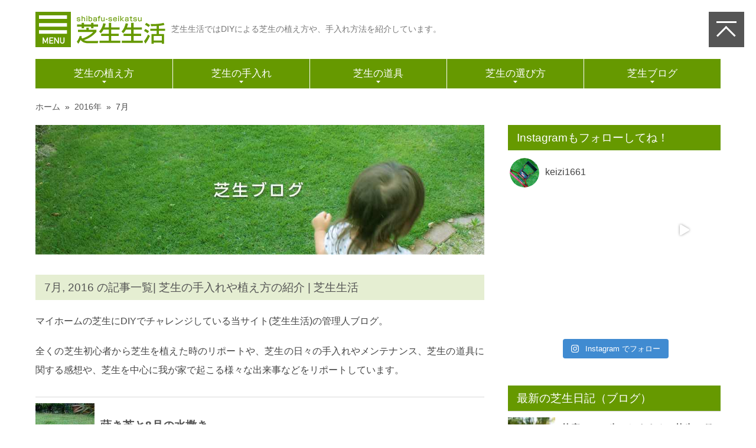

--- FILE ---
content_type: text/html; charset=UTF-8
request_url: https://www.shibafulife.com/date/2016/07
body_size: 12599
content:
<!DOCTYPE html>
<html lang="ja">
<head>
<meta charset="utf-8">
<meta name="viewport" content="width=device-width,initial-scale=1.0">
<!-- ▼wp_head -->

		<!-- All in One SEO 4.5.4 - aioseo.com -->
		<title>7月, 2016 の記事一覧| 芝生の手入れや植え方の紹介 | 芝生生活</title>
		<meta name="description" content="7月, 2016 に掲載した記事を紹介しています| DIYによる芝生の庭づくりを目指す方へ、芝生の植え方、失敗しない選び方、手入れ方法、必要な道具などの情報をお届けします。" />
		<meta name="robots" content="max-image-preview:large" />
		<link rel="canonical" href="https://www.shibafulife.com/date/2016/07" />
		<link rel="next" href="https://www.shibafulife.com/date/2016/07/page/2" />
		<meta name="generator" content="All in One SEO (AIOSEO) 4.5.4" />
		<script type="application/ld+json" class="aioseo-schema">
			{"@context":"https:\/\/schema.org","@graph":[{"@type":"BreadcrumbList","@id":"https:\/\/www.shibafulife.com\/date\/2016\/07#breadcrumblist","itemListElement":[{"@type":"ListItem","@id":"https:\/\/www.shibafulife.com\/#listItem","position":1,"name":"\u5bb6","item":"https:\/\/www.shibafulife.com\/","nextItem":"https:\/\/www.shibafulife.com\/date\/2016\/#listItem"},{"@type":"ListItem","@id":"https:\/\/www.shibafulife.com\/date\/2016\/#listItem","position":2,"name":"2016","item":"https:\/\/www.shibafulife.com\/date\/2016\/","nextItem":"https:\/\/www.shibafulife.com\/date\/2016\/07\/#listItem","previousItem":"https:\/\/www.shibafulife.com\/#listItem"},{"@type":"ListItem","@id":"https:\/\/www.shibafulife.com\/date\/2016\/07\/#listItem","position":3,"name":"7\u6708, 2016","previousItem":"https:\/\/www.shibafulife.com\/date\/2016\/#listItem"}]},{"@type":"CollectionPage","@id":"https:\/\/www.shibafulife.com\/date\/2016\/07#collectionpage","url":"https:\/\/www.shibafulife.com\/date\/2016\/07","name":"7\u6708, 2016 \u306e\u8a18\u4e8b\u4e00\u89a7| \u829d\u751f\u306e\u624b\u5165\u308c\u3084\u690d\u3048\u65b9\u306e\u7d39\u4ecb | \u829d\u751f\u751f\u6d3b","description":"7\u6708, 2016 \u306b\u63b2\u8f09\u3057\u305f\u8a18\u4e8b\u3092\u7d39\u4ecb\u3057\u3066\u3044\u307e\u3059| DIY\u306b\u3088\u308b\u829d\u751f\u306e\u5ead\u3065\u304f\u308a\u3092\u76ee\u6307\u3059\u65b9\u3078\u3001\u829d\u751f\u306e\u690d\u3048\u65b9\u3001\u5931\u6557\u3057\u306a\u3044\u9078\u3073\u65b9\u3001\u624b\u5165\u308c\u65b9\u6cd5\u3001\u5fc5\u8981\u306a\u9053\u5177\u306a\u3069\u306e\u60c5\u5831\u3092\u304a\u5c4a\u3051\u3057\u307e\u3059\u3002","inLanguage":"ja","isPartOf":{"@id":"https:\/\/www.shibafulife.com\/#website"},"breadcrumb":{"@id":"https:\/\/www.shibafulife.com\/date\/2016\/07#breadcrumblist"}},{"@type":"Person","@id":"https:\/\/www.shibafulife.com\/#person","name":"\u829d\u592a\u90ce","image":"https:\/\/www.shibafulife.com\/img\/ogp\/shibataro.jpg","sameAs":["https:\/\/twitter.com\/keizi1661","https:\/\/www.instagram.com\/keizi1661","https:\/\/www.pinterest.jp\/keizi1661\/boards\/","https:\/\/keizi1661.tumblr.com\/"]},{"@type":"WebSite","@id":"https:\/\/www.shibafulife.com\/#website","url":"https:\/\/www.shibafulife.com\/","name":"\u829d\u751f\u306e\u624b\u5165\u308c\u3084\u690d\u3048\u65b9\u306e\u7d39\u4ecb | \u829d\u751f\u751f\u6d3b","description":"DIY\u306b\u3088\u308b\u829d\u751f\u306e\u5ead\u3065\u304f\u308a\u3092\u76ee\u6307\u3059\u65b9\u3078\u3001\u829d\u751f\u306e\u690d\u3048\u65b9\u3001\u5931\u6557\u3057\u306a\u3044\u9078\u3073\u65b9\u3001\u624b\u5165\u308c\u65b9\u6cd5\u3001\u5fc5\u8981\u306a\u9053\u5177\u306a\u3069\u306e\u60c5\u5831\u3092\u304a\u5c4a\u3051\u3057\u307e\u3059\u3002","inLanguage":"ja","publisher":{"@id":"https:\/\/www.shibafulife.com\/#person"}}]}
		</script>
		<!-- All in One SEO -->

	    <script>
	        var ajaxurl = "https://www.shibafulife.com/wp-admin/admin-ajax.php";
	    </script>
	<link rel='dns-prefetch' href='//static.addtoany.com' />
<link rel='stylesheet' id='sbi_styles-css'  href='https://www.shibafulife.com/wp-content/plugins/instagram-feed/css/sbi-styles.min.css?ver=6.2.7' type='text/css' media='all' />
<link rel='stylesheet' id='addtoany-css'  href='https://www.shibafulife.com/wp-content/plugins/add-to-any/addtoany.min.css?ver=1.16' type='text/css' media='all' />
<style id='rocket-lazyload-inline-css' type='text/css'>
.rll-youtube-player{position:relative;padding-bottom:56.23%;height:0;overflow:hidden;max-width:100%;}.rll-youtube-player iframe{position:absolute;top:0;left:0;width:100%;height:100%;z-index:100;background:0 0}.rll-youtube-player img{bottom:0;display:block;left:0;margin:auto;max-width:100%;width:100%;position:absolute;right:0;top:0;border:none;height:auto;cursor:pointer;-webkit-transition:.4s all;-moz-transition:.4s all;transition:.4s all}.rll-youtube-player img:hover{-webkit-filter:brightness(75%)}.rll-youtube-player .play{height:72px;width:72px;left:50%;top:50%;margin-left:-36px;margin-top:-36px;position:absolute;background:url(https://www.shibafulife.com/wp-content/plugins/rocket-lazy-load/assets/img/youtube.png) no-repeat;cursor:pointer}
</style>
<link rel='https://api.w.org/' href='https://www.shibafulife.com/wp-json/' />
<!-- ## NXS/OG ## --><!-- ## NXSOGTAGS ## --><!-- ## NXS/OG ## -->
<noscript><style id="rocket-lazyload-nojs-css">.rll-youtube-player, [data-lazy-src]{display:none !important;}</style></noscript>
<!-- ▲wp_head -->
<!-- ▼icon -->
<link rel="icon" href="https://www.shibafulife.com/img/common/favicon.ico">
<link rel="apple-touch-icon" href="https://www.shibafulife.com/img/common/apple-touch-icon.png">
<!-- ▼CSS -->
<link rel="stylesheet" href="https://www.shibafulife.com/wp-content/themes/sibafu/css/uikit.min.css" media="all">
<link rel="stylesheet" href="https://www.shibafulife.com/wp-content/themes/sibafu/css/layout.css" media="all">
<link href="https://maxcdn.bootstrapcdn.com/font-awesome/4.7.0/css/font-awesome.min.css" rel="stylesheet">
<!-- ▼feed -->
<link rel="alternate" type="application/rss+xml" href="https://www.shibafulife.com/feed" title="RSS 2.0" />
</head>

<body>
<!-- ▼header ================================================================= -->
<header>
	<div id="head-area">
		<!-- ▼menulink -->
		<a id="menu-btn" data-uk-offcanvas="{target:'#my-id'}"><img src="data:image/svg+xml,%3Csvg%20xmlns='http://www.w3.org/2000/svg'%20viewBox='0%200%200%200'%3E%3C/svg%3E" alt="メニュー" style="opacity: 1;" data-lazy-src="https://www.shibafulife.com/img/common/menu-btn.svg"><noscript><img src="https://www.shibafulife.com/img/common/menu-btn.svg" alt="メニュー" style="opacity: 1;"></noscript></a>
		<div id="head-logo">
			<a href="https://www.shibafulife.com">
			<img class="sp" src="data:image/svg+xml,%3Csvg%20xmlns='http://www.w3.org/2000/svg'%20viewBox='0%200%200%200'%3E%3C/svg%3E" alt="芝生生活" data-lazy-src="https://www.shibafulife.com/img/common/logo_s.svg"><noscript><img class="sp" src="https://www.shibafulife.com/img/common/logo_s.svg" alt="芝生生活"></noscript>
			<img class="tbpc" src="data:image/svg+xml,%3Csvg%20xmlns='http://www.w3.org/2000/svg'%20viewBox='0%200%200%200'%3E%3C/svg%3E" alt="芝生生活" data-lazy-src="https://www.shibafulife.com/img/common/logo.svg"><noscript><img class="tbpc" src="https://www.shibafulife.com/img/common/logo.svg" alt="芝生生活"></noscript>
			</a>
		</div>
		<p id="head-text">芝生生活ではDIYによる<strong>芝生</strong>の植え方や、手入れ方法を紹介しています。</p>
		<a id="pagetop" href="#header" data-uk-smooth-scroll=""><img src="data:image/svg+xml,%3Csvg%20xmlns='http://www.w3.org/2000/svg'%20viewBox='0%200%200%200'%3E%3C/svg%3E" alt="ページ上部に移動" style="opacity: 1;" data-lazy-src="https://www.shibafulife.com/img/common/page-top.svg"><noscript><img src="https://www.shibafulife.com/img/common/page-top.svg" alt="ページ上部に移動" style="opacity: 1;"></noscript></a>
	</div><!-- head-area -->
	<nav id="gnav">
		<ul>
			<li><a href="https://www.shibafulife.com/harikata.html"><span>芝生の</span>植え方</a></li>
			<li><a href="https://www.shibafulife.com/maintenance.html"><span>芝生の</span>手入れ</a></li>
			<li><a href="https://www.shibafulife.com/tool.html"><span>芝生の</span>道具</a></li>
			<li><a href="https://www.shibafulife.com/syurui.html"><span>芝生の</span>選び方</a></li>
			<li><a href="https://www.shibafulife.com/blog"><span>芝生</span>ブログ</a></li>
		</ul>
	</nav>
</header>
<!-- ▲header ================================================================= -->





<!-- ▼main =================================================================== -->
<div id="main">





<!-- ▼パンくず -->
<div id="breadcrumbs"><ul><li class="breadcrumb-top" itemscope itemtype="
			//schema.org/Breadcrumb"><a href="https://www.shibafulife.com/" itemprop="url"><span itemprop="title">ホーム</span></a></li><li>&nbsp; &raquo; &nbsp;</li><li itemscope itemtype="https://schema.org/Breadcrumb"><a href="https://www.shibafulife.com/date/2016" itemprop="url"><span itemprop="title">2016年</span></a></li><li>&nbsp; &raquo; &nbsp;</li><li>7月</li></ul></div>




<!-- ▼primary ============================================== -->
<div id="primary" class="page-primary">








<!-- ▼ページイメージ -->
<div id="page-image">
	<img src="data:image/svg+xml,%3Csvg%20xmlns='http://www.w3.org/2000/svg'%20viewBox='0%200%200%200'%3E%3C/svg%3E" alt="芝生ブログ" data-lazy-src="https://www.shibafulife.com/img/blog/blog-00-00.jpg"><noscript><img src="https://www.shibafulife.com/img/blog/blog-00-00.jpg" alt="芝生ブログ"></noscript>
</div><!-- page-image -->






<!-- 月別アーカイブの場合 -->


		<!-- ▼イントロ -->
		<section id="blog-intro" class="mb10">
			<h1  class="tit-02-lg">7月, 2016 の記事一覧| 芝生の手入れや植え方の紹介 | 芝生生活</h1>
			<p class="pd-lr-20 mt20">マイホームの芝生にDIYでチャレンジしている当サイト(芝生生活)の管理人ブログ。</p>
			<p class="pd-lr-20">全くの芝生初心者から芝生を植えた時のリポートや、芝生の日々の手入れやメンテナンス、芝生の道具に関する感想や、芝生を中心に我が家で起こる様々な出来事などをリポートしています。</p>
		</section>
		
		<!-- ▼アーカイブ記事一覧コンテンツ -->
		<section id="blog-list-content">
			<ul id="blog-list">
													<li>
						<a href="https://www.shibafulife.com/blog/1962.html">
														  <img width="100" height="100" src="data:image/svg+xml,%3Csvg%20xmlns='http://www.w3.org/2000/svg'%20viewBox='0%200%20100%20100'%3E%3C/svg%3E" class="attachment-thumbnail size-thumbnail wp-post-image" alt="" data-lazy-srcset="https://www.shibafulife.com/wp-content/uploads/2016/07/DSC_0977-2-100x100.jpg 100w, https://www.shibafulife.com/wp-content/uploads/2016/07/DSC_0977-2-300x300.jpg 300w" data-lazy-sizes="(max-width: 100px) 100vw, 100px" data-lazy-src="https://www.shibafulife.com/wp-content/uploads/2016/07/DSC_0977-2-100x100.jpg" /><noscript><img width="100" height="100" src="https://www.shibafulife.com/wp-content/uploads/2016/07/DSC_0977-2-100x100.jpg" class="attachment-thumbnail size-thumbnail wp-post-image" alt="" srcset="https://www.shibafulife.com/wp-content/uploads/2016/07/DSC_0977-2-100x100.jpg 100w, https://www.shibafulife.com/wp-content/uploads/2016/07/DSC_0977-2-300x300.jpg 300w" sizes="(max-width: 100px) 100vw, 100px" /></noscript><!-- ▼サムネイルがある場合　-->
														<p>蒔き芝と8月の水撒き<span>2016.07.31</span></p>
						</a>
					</li>
										<li>
						<a href="https://www.shibafulife.com/blog/1946.html">
														  <img width="100" height="100" src="data:image/svg+xml,%3Csvg%20xmlns='http://www.w3.org/2000/svg'%20viewBox='0%200%20100%20100'%3E%3C/svg%3E" class="attachment-thumbnail size-thumbnail wp-post-image" alt="" data-lazy-srcset="https://www.shibafulife.com/wp-content/uploads/2016/07/DSC_09431-3-100x100.jpg 100w, https://www.shibafulife.com/wp-content/uploads/2016/07/DSC_09431-3-300x300.jpg 300w" data-lazy-sizes="(max-width: 100px) 100vw, 100px" data-lazy-src="https://www.shibafulife.com/wp-content/uploads/2016/07/DSC_09431-3-100x100.jpg" /><noscript><img width="100" height="100" src="https://www.shibafulife.com/wp-content/uploads/2016/07/DSC_09431-3-100x100.jpg" class="attachment-thumbnail size-thumbnail wp-post-image" alt="" srcset="https://www.shibafulife.com/wp-content/uploads/2016/07/DSC_09431-3-100x100.jpg 100w, https://www.shibafulife.com/wp-content/uploads/2016/07/DSC_09431-3-300x300.jpg 300w" sizes="(max-width: 100px) 100vw, 100px" /></noscript><!-- ▼サムネイルがある場合　-->
														<p>ポケモンGoの誘惑に負けずに、朝7時から芝刈り＆夕方に施肥<span>2016.07.23</span></p>
						</a>
					</li>
						
			</ul><!-- blog-list -->
		</section>






<!-- ▼ブログ記事ページ送り -->
<section id="blog-list-navi" class="pd-lr-20">
	<div class='wp-pagenavi' role='navigation'>
<span class='pages'>1 / 1</span><span aria-current='page' class='current'>1</span>
</div></section>






<!-- ▼シェアボタン -->
<section id="sns-section" class="pd-lr-20">
	<div class="a2a_kit a2a_kit_size_40 addtoany_list"><a class="a2a_button_facebook" href="https://www.addtoany.com/add_to/facebook?linkurl=https%3A%2F%2Fwww.shibafulife.com%2Fdate%2F2016%2F07&amp;linkname=7%E6%9C%88%2C%202016%20%E3%81%AE%E8%A8%98%E4%BA%8B%E4%B8%80%E8%A6%A7%7C%20%E8%8A%9D%E7%94%9F%E3%81%AE%E6%89%8B%E5%85%A5%E3%82%8C%E3%82%84%E6%A4%8D%E3%81%88%E6%96%B9%E3%81%AE%E7%B4%B9%E4%BB%8B%20%7C%20%E8%8A%9D%E7%94%9F%E7%94%9F%E6%B4%BB" title="Facebook" rel="nofollow noopener" target="_blank"></a><a class="a2a_button_line" href="https://www.addtoany.com/add_to/line?linkurl=https%3A%2F%2Fwww.shibafulife.com%2Fdate%2F2016%2F07&amp;linkname=7%E6%9C%88%2C%202016%20%E3%81%AE%E8%A8%98%E4%BA%8B%E4%B8%80%E8%A6%A7%7C%20%E8%8A%9D%E7%94%9F%E3%81%AE%E6%89%8B%E5%85%A5%E3%82%8C%E3%82%84%E6%A4%8D%E3%81%88%E6%96%B9%E3%81%AE%E7%B4%B9%E4%BB%8B%20%7C%20%E8%8A%9D%E7%94%9F%E7%94%9F%E6%B4%BB" title="Line" rel="nofollow noopener" target="_blank"></a><a class="a2a_button_twitter" href="https://www.addtoany.com/add_to/twitter?linkurl=https%3A%2F%2Fwww.shibafulife.com%2Fdate%2F2016%2F07&amp;linkname=7%E6%9C%88%2C%202016%20%E3%81%AE%E8%A8%98%E4%BA%8B%E4%B8%80%E8%A6%A7%7C%20%E8%8A%9D%E7%94%9F%E3%81%AE%E6%89%8B%E5%85%A5%E3%82%8C%E3%82%84%E6%A4%8D%E3%81%88%E6%96%B9%E3%81%AE%E7%B4%B9%E4%BB%8B%20%7C%20%E8%8A%9D%E7%94%9F%E7%94%9F%E6%B4%BB" title="Twitter" rel="nofollow noopener" target="_blank"></a><a class="a2a_button_hatena" href="https://www.addtoany.com/add_to/hatena?linkurl=https%3A%2F%2Fwww.shibafulife.com%2Fdate%2F2016%2F07&amp;linkname=7%E6%9C%88%2C%202016%20%E3%81%AE%E8%A8%98%E4%BA%8B%E4%B8%80%E8%A6%A7%7C%20%E8%8A%9D%E7%94%9F%E3%81%AE%E6%89%8B%E5%85%A5%E3%82%8C%E3%82%84%E6%A4%8D%E3%81%88%E6%96%B9%E3%81%AE%E7%B4%B9%E4%BB%8B%20%7C%20%E8%8A%9D%E7%94%9F%E7%94%9F%E6%B4%BB" title="Hatena" rel="nofollow noopener" target="_blank"></a><a class="a2a_button_pocket" href="https://www.addtoany.com/add_to/pocket?linkurl=https%3A%2F%2Fwww.shibafulife.com%2Fdate%2F2016%2F07&amp;linkname=7%E6%9C%88%2C%202016%20%E3%81%AE%E8%A8%98%E4%BA%8B%E4%B8%80%E8%A6%A7%7C%20%E8%8A%9D%E7%94%9F%E3%81%AE%E6%89%8B%E5%85%A5%E3%82%8C%E3%82%84%E6%A4%8D%E3%81%88%E6%96%B9%E3%81%AE%E7%B4%B9%E4%BB%8B%20%7C%20%E8%8A%9D%E7%94%9F%E7%94%9F%E6%B4%BB" title="Pocket" rel="nofollow noopener" target="_blank"></a><a class="a2a_button_pinterest" href="https://www.addtoany.com/add_to/pinterest?linkurl=https%3A%2F%2Fwww.shibafulife.com%2Fdate%2F2016%2F07&amp;linkname=7%E6%9C%88%2C%202016%20%E3%81%AE%E8%A8%98%E4%BA%8B%E4%B8%80%E8%A6%A7%7C%20%E8%8A%9D%E7%94%9F%E3%81%AE%E6%89%8B%E5%85%A5%E3%82%8C%E3%82%84%E6%A4%8D%E3%81%88%E6%96%B9%E3%81%AE%E7%B4%B9%E4%BB%8B%20%7C%20%E8%8A%9D%E7%94%9F%E7%94%9F%E6%B4%BB" title="Pinterest" rel="nofollow noopener" target="_blank"></a></div></section>






<!-- ▼最新のオススメ記事(primary) -->
<section id="blog-sec-list-primary" class="pd-lr-20">
	<h2 class="tit-02-g">最新のオススメ記事</h2>
			<div>
				<!-- ▼サムネイルがある場合　--><img width="100" height="100" src="data:image/svg+xml,%3Csvg%20xmlns='http://www.w3.org/2000/svg'%20viewBox='0%200%20100%20100'%3E%3C/svg%3E" class="attachment-thumbnail size-thumbnail wp-post-image" alt="" data-lazy-srcset="https://www.shibafulife.com/wp-content/uploads/2012/04/0041-1-100x100.jpg 100w, https://www.shibafulife.com/wp-content/uploads/2012/04/0041-1-300x300.jpg 300w" data-lazy-sizes="(max-width: 100px) 100vw, 100px" data-lazy-src="https://www.shibafulife.com/wp-content/uploads/2012/04/0041-1-100x100.jpg" /><noscript><img width="100" height="100" src="https://www.shibafulife.com/wp-content/uploads/2012/04/0041-1-100x100.jpg" class="attachment-thumbnail size-thumbnail wp-post-image" alt="" srcset="https://www.shibafulife.com/wp-content/uploads/2012/04/0041-1-100x100.jpg 100w, https://www.shibafulife.com/wp-content/uploads/2012/04/0041-1-300x300.jpg 300w" sizes="(max-width: 100px) 100vw, 100px" /></noscript>				<h3>4月の芝生の手入れ｜液体肥料スプレイヤー<span>2012.04.26</span></h3>
	</div>
	<p>
		4月の芝生の様子です。 暖かくなるにつれて徐々に新芽が出てきて、全面緑の芝生にはあと少しです。芝生が良く成長する4月は 芝生の肥料 の効果が…		<br>〜中略〜<br>
		ハイポネックス液体肥料 今回使用するのは、ハイポネックスという液体肥料です。液体肥料は化成肥料を液体化したもので水で薄めて使用するのですが、…	</p>
	<a class="link-btn" href="https://www.shibafulife.com/blog/1206.html">続きを読む</a>
	</section>




</div><!-- /#primary -->
<!-- ▲primary ============================================== -->






<!-- ▼secondary ============================================ -->
		<!-- ▼secondary ============================================ -->
<div id="secondary">




<!-- ▼ナビゲーション -->

<!-- ▼固定ページの場合 -->





<!-- Instagram -->
<section class="instagram-sec">
	<h2 class="tit-02-g">Instagramもフォローしてね！</h2>
	<div class="pd-lr-20 mt10">
	
<div id="sb_instagram"  class="sbi sbi_mob_col_3 sbi_tab_col_3 sbi_col_3 sbi_width_resp" style="padding-bottom: 6px;width: 100%;" data-feedid="sbi_17841407104964594#6"  data-res="auto" data-cols="3" data-colsmobile="3" data-colstablet="3" data-num="6" data-nummobile="" data-shortcode-atts="{}"  data-postid="1962" data-locatornonce="e0ede7badc" data-sbi-flags="resizeDisable">
	<div class="sb_instagram_header "  style="padding: 3px;padding-bottom: 0; margin-bottom: 10px;"  >
	<a href="https://www.instagram.com/keizi1661/" target="_blank" rel="nofollow noopener"  title="@keizi1661" class="sbi_header_link">
		<div class="sbi_header_text sbi_no_bio">
			
			<h3>keizi1661</h3>
					</div>

					<div class="sbi_header_img">
									<div class="sbi_header_img_hover"  ><svg class="sbi_new_logo fa-instagram fa-w-14" aria-hidden="true" data-fa-processed="" aria-label="Instagram" data-prefix="fab" data-icon="instagram" role="img" viewBox="0 0 448 512">
	                <path fill="currentColor" d="M224.1 141c-63.6 0-114.9 51.3-114.9 114.9s51.3 114.9 114.9 114.9S339 319.5 339 255.9 287.7 141 224.1 141zm0 189.6c-41.1 0-74.7-33.5-74.7-74.7s33.5-74.7 74.7-74.7 74.7 33.5 74.7 74.7-33.6 74.7-74.7 74.7zm146.4-194.3c0 14.9-12 26.8-26.8 26.8-14.9 0-26.8-12-26.8-26.8s12-26.8 26.8-26.8 26.8 12 26.8 26.8zm76.1 27.2c-1.7-35.9-9.9-67.7-36.2-93.9-26.2-26.2-58-34.4-93.9-36.2-37-2.1-147.9-2.1-184.9 0-35.8 1.7-67.6 9.9-93.9 36.1s-34.4 58-36.2 93.9c-2.1 37-2.1 147.9 0 184.9 1.7 35.9 9.9 67.7 36.2 93.9s58 34.4 93.9 36.2c37 2.1 147.9 2.1 184.9 0 35.9-1.7 67.7-9.9 93.9-36.2 26.2-26.2 34.4-58 36.2-93.9 2.1-37 2.1-147.8 0-184.8zM398.8 388c-7.8 19.6-22.9 34.7-42.6 42.6-29.5 11.7-99.5 9-132.1 9s-102.7 2.6-132.1-9c-19.6-7.8-34.7-22.9-42.6-42.6-11.7-29.5-9-99.5-9-132.1s-2.6-102.7 9-132.1c7.8-19.6 22.9-34.7 42.6-42.6 29.5-11.7 99.5-9 132.1-9s102.7-2.6 132.1 9c19.6 7.8 34.7 22.9 42.6 42.6 11.7 29.5 9 99.5 9 132.1s2.7 102.7-9 132.1z"></path>
	            </svg></div>
					<img  src="data:image/svg+xml,%3Csvg%20xmlns='http://www.w3.org/2000/svg'%20viewBox='0%200%2050%2050'%3E%3C/svg%3E" alt="keizi1661" width="50" height="50" data-lazy-src="https://www.shibafulife.com/wp-content/uploads/2020/03/icon.jpg"><noscript><img  src="https://www.shibafulife.com/wp-content/uploads/2020/03/icon.jpg" alt="keizi1661" width="50" height="50"></noscript>
											</div>
		
	</a>
</div>

    <div id="sbi_images"  style="padding: 3px;">
		<div class="sbi_item sbi_type_image sbi_new sbi_transition" id="sbi_17869704341409905" data-date="1618709764">
    <div class="sbi_photo_wrap">
        <a class="sbi_photo" href="https://www.instagram.com/p/CNygGAij3QN/" target="_blank" rel="noopener nofollow" data-full-res="https://scontent-itm1-1.cdninstagram.com/v/t51.29350-15/175682904_206999720880751_8530996503934001920_n.jpg?_nc_cat=106&#038;ccb=1-7&#038;_nc_sid=18de74&#038;_nc_ohc=V7nA7576nw8Q7kNvgHmG0DD&#038;_nc_ht=scontent-itm1-1.cdninstagram.com&#038;edm=ANo9K5cEAAAA&#038;oh=00_AfCcAzZ9KHbaNkTphQ8xv-CEs5jWY4g7IbSZYikkODelkw&#038;oe=663167E2" data-img-src-set="{&quot;d&quot;:&quot;https:\/\/scontent-itm1-1.cdninstagram.com\/v\/t51.29350-15\/175682904_206999720880751_8530996503934001920_n.jpg?_nc_cat=106&amp;ccb=1-7&amp;_nc_sid=18de74&amp;_nc_ohc=V7nA7576nw8Q7kNvgHmG0DD&amp;_nc_ht=scontent-itm1-1.cdninstagram.com&amp;edm=ANo9K5cEAAAA&amp;oh=00_AfCcAzZ9KHbaNkTphQ8xv-CEs5jWY4g7IbSZYikkODelkw&amp;oe=663167E2&quot;,&quot;150&quot;:&quot;https:\/\/scontent-itm1-1.cdninstagram.com\/v\/t51.29350-15\/175682904_206999720880751_8530996503934001920_n.jpg?_nc_cat=106&amp;ccb=1-7&amp;_nc_sid=18de74&amp;_nc_ohc=V7nA7576nw8Q7kNvgHmG0DD&amp;_nc_ht=scontent-itm1-1.cdninstagram.com&amp;edm=ANo9K5cEAAAA&amp;oh=00_AfCcAzZ9KHbaNkTphQ8xv-CEs5jWY4g7IbSZYikkODelkw&amp;oe=663167E2&quot;,&quot;320&quot;:&quot;https:\/\/scontent-itm1-1.cdninstagram.com\/v\/t51.29350-15\/175682904_206999720880751_8530996503934001920_n.jpg?_nc_cat=106&amp;ccb=1-7&amp;_nc_sid=18de74&amp;_nc_ohc=V7nA7576nw8Q7kNvgHmG0DD&amp;_nc_ht=scontent-itm1-1.cdninstagram.com&amp;edm=ANo9K5cEAAAA&amp;oh=00_AfCcAzZ9KHbaNkTphQ8xv-CEs5jWY4g7IbSZYikkODelkw&amp;oe=663167E2&quot;,&quot;640&quot;:&quot;https:\/\/scontent-itm1-1.cdninstagram.com\/v\/t51.29350-15\/175682904_206999720880751_8530996503934001920_n.jpg?_nc_cat=106&amp;ccb=1-7&amp;_nc_sid=18de74&amp;_nc_ohc=V7nA7576nw8Q7kNvgHmG0DD&amp;_nc_ht=scontent-itm1-1.cdninstagram.com&amp;edm=ANo9K5cEAAAA&amp;oh=00_AfCcAzZ9KHbaNkTphQ8xv-CEs5jWY4g7IbSZYikkODelkw&amp;oe=663167E2&quot;}">
            <span class="sbi-screenreader"></span>
            	                    <img src="data:image/svg+xml,%3Csvg%20xmlns='http://www.w3.org/2000/svg'%20viewBox='0%200%200%200'%3E%3C/svg%3E" alt="我が家の芝生はまだまだ緑になりません。
GWを過ぎるまでは我慢の芝奴隷です。

#芝生 #芝 #芝奴隷 #ガーデニング #芝生の庭 #芝庭 #芝生生活 #芝活 #園芸 #芝刈り #芝刈機 #高麗芝  #turf #lawn #gardening #naturegarden" data-lazy-src="https://www.shibafulife.com/wp-content/plugins/instagram-feed/img/placeholder.png"><noscript><img src="https://www.shibafulife.com/wp-content/plugins/instagram-feed/img/placeholder.png" alt="我が家の芝生はまだまだ緑になりません。
GWを過ぎるまでは我慢の芝奴隷です。

#芝生 #芝 #芝奴隷 #ガーデニング #芝生の庭 #芝庭 #芝生生活 #芝活 #園芸 #芝刈り #芝刈機 #高麗芝  #turf #lawn #gardening #naturegarden"></noscript>
        </a>
    </div>
</div><div class="sbi_item sbi_type_image sbi_new sbi_transition" id="sbi_17932792165507346" data-date="1617450068">
    <div class="sbi_photo_wrap">
        <a class="sbi_photo" href="https://www.instagram.com/p/CNM9anbAI1T/" target="_blank" rel="noopener nofollow" data-full-res="https://scontent-itm1-1.cdninstagram.com/v/t51.29350-15/168465242_778800309734948_7703314629247987195_n.jpg?_nc_cat=111&#038;ccb=1-7&#038;_nc_sid=18de74&#038;_nc_ohc=Vk9X6QceY1cQ7kNvgH-PcHG&#038;_nc_ht=scontent-itm1-1.cdninstagram.com&#038;edm=ANo9K5cEAAAA&#038;oh=00_AfCYSxPobvLhyfPdQtLPS2DIRIaOo-YTgh2nQ_BXXPU0_A&#038;oe=66318808" data-img-src-set="{&quot;d&quot;:&quot;https:\/\/scontent-itm1-1.cdninstagram.com\/v\/t51.29350-15\/168465242_778800309734948_7703314629247987195_n.jpg?_nc_cat=111&amp;ccb=1-7&amp;_nc_sid=18de74&amp;_nc_ohc=Vk9X6QceY1cQ7kNvgH-PcHG&amp;_nc_ht=scontent-itm1-1.cdninstagram.com&amp;edm=ANo9K5cEAAAA&amp;oh=00_AfCYSxPobvLhyfPdQtLPS2DIRIaOo-YTgh2nQ_BXXPU0_A&amp;oe=66318808&quot;,&quot;150&quot;:&quot;https:\/\/scontent-itm1-1.cdninstagram.com\/v\/t51.29350-15\/168465242_778800309734948_7703314629247987195_n.jpg?_nc_cat=111&amp;ccb=1-7&amp;_nc_sid=18de74&amp;_nc_ohc=Vk9X6QceY1cQ7kNvgH-PcHG&amp;_nc_ht=scontent-itm1-1.cdninstagram.com&amp;edm=ANo9K5cEAAAA&amp;oh=00_AfCYSxPobvLhyfPdQtLPS2DIRIaOo-YTgh2nQ_BXXPU0_A&amp;oe=66318808&quot;,&quot;320&quot;:&quot;https:\/\/scontent-itm1-1.cdninstagram.com\/v\/t51.29350-15\/168465242_778800309734948_7703314629247987195_n.jpg?_nc_cat=111&amp;ccb=1-7&amp;_nc_sid=18de74&amp;_nc_ohc=Vk9X6QceY1cQ7kNvgH-PcHG&amp;_nc_ht=scontent-itm1-1.cdninstagram.com&amp;edm=ANo9K5cEAAAA&amp;oh=00_AfCYSxPobvLhyfPdQtLPS2DIRIaOo-YTgh2nQ_BXXPU0_A&amp;oe=66318808&quot;,&quot;640&quot;:&quot;https:\/\/scontent-itm1-1.cdninstagram.com\/v\/t51.29350-15\/168465242_778800309734948_7703314629247987195_n.jpg?_nc_cat=111&amp;ccb=1-7&amp;_nc_sid=18de74&amp;_nc_ohc=Vk9X6QceY1cQ7kNvgH-PcHG&amp;_nc_ht=scontent-itm1-1.cdninstagram.com&amp;edm=ANo9K5cEAAAA&amp;oh=00_AfCYSxPobvLhyfPdQtLPS2DIRIaOo-YTgh2nQ_BXXPU0_A&amp;oe=66318808&quot;}">
            <span class="sbi-screenreader"></span>
            	                    <img src="data:image/svg+xml,%3Csvg%20xmlns='http://www.w3.org/2000/svg'%20viewBox='0%200%200%200'%3E%3C/svg%3E" alt="本日の芝活は雑草とり。
細かい雑草はテデトールでは無理でした（泣）
今年は芝活のスタートが遅かったので、頑張ってみんなに追いつこう💪

#芝生 #芝 #芝奴隷 #ガーデニング #芝生の庭 #芝庭 #芝生生活 #芝活 #園芸 #芝刈り #芝刈機 #高麗芝  #turf #lawn #gardening #naturegarden" data-lazy-src="https://www.shibafulife.com/wp-content/plugins/instagram-feed/img/placeholder.png"><noscript><img src="https://www.shibafulife.com/wp-content/plugins/instagram-feed/img/placeholder.png" alt="本日の芝活は雑草とり。
細かい雑草はテデトールでは無理でした（泣）
今年は芝活のスタートが遅かったので、頑張ってみんなに追いつこう💪

#芝生 #芝 #芝奴隷 #ガーデニング #芝生の庭 #芝庭 #芝生生活 #芝活 #園芸 #芝刈り #芝刈機 #高麗芝  #turf #lawn #gardening #naturegarden"></noscript>
        </a>
    </div>
</div><div class="sbi_item sbi_type_video sbi_new sbi_transition" id="sbi_17879218211196839" data-date="1616828948">
    <div class="sbi_photo_wrap">
        <a class="sbi_photo" href="https://www.instagram.com/p/CM6ctpVjz4k/" target="_blank" rel="noopener nofollow" data-full-res="https://scontent-itm1-1.cdninstagram.com/v/t51.29350-15/165269835_260449242388700_8663413875694050678_n.jpg?_nc_cat=101&#038;ccb=1-7&#038;_nc_sid=18de74&#038;_nc_ohc=HTN33ehpyfEQ7kNvgHTGERT&#038;_nc_ht=scontent-itm1-1.cdninstagram.com&#038;edm=ANo9K5cEAAAA&#038;oh=00_AfCtUm86YAIRiFRTXa0EoxaF3HFlXdDCcV4rfrgGzAIx7Q&#038;oe=66318210" data-img-src-set="{&quot;d&quot;:&quot;https:\/\/scontent-itm1-1.cdninstagram.com\/v\/t51.29350-15\/165269835_260449242388700_8663413875694050678_n.jpg?_nc_cat=101&amp;ccb=1-7&amp;_nc_sid=18de74&amp;_nc_ohc=HTN33ehpyfEQ7kNvgHTGERT&amp;_nc_ht=scontent-itm1-1.cdninstagram.com&amp;edm=ANo9K5cEAAAA&amp;oh=00_AfCtUm86YAIRiFRTXa0EoxaF3HFlXdDCcV4rfrgGzAIx7Q&amp;oe=66318210&quot;,&quot;150&quot;:&quot;https:\/\/scontent-itm1-1.cdninstagram.com\/v\/t51.29350-15\/165269835_260449242388700_8663413875694050678_n.jpg?_nc_cat=101&amp;ccb=1-7&amp;_nc_sid=18de74&amp;_nc_ohc=HTN33ehpyfEQ7kNvgHTGERT&amp;_nc_ht=scontent-itm1-1.cdninstagram.com&amp;edm=ANo9K5cEAAAA&amp;oh=00_AfCtUm86YAIRiFRTXa0EoxaF3HFlXdDCcV4rfrgGzAIx7Q&amp;oe=66318210&quot;,&quot;320&quot;:&quot;https:\/\/scontent-itm1-1.cdninstagram.com\/v\/t51.29350-15\/165269835_260449242388700_8663413875694050678_n.jpg?_nc_cat=101&amp;ccb=1-7&amp;_nc_sid=18de74&amp;_nc_ohc=HTN33ehpyfEQ7kNvgHTGERT&amp;_nc_ht=scontent-itm1-1.cdninstagram.com&amp;edm=ANo9K5cEAAAA&amp;oh=00_AfCtUm86YAIRiFRTXa0EoxaF3HFlXdDCcV4rfrgGzAIx7Q&amp;oe=66318210&quot;,&quot;640&quot;:&quot;https:\/\/scontent-itm1-1.cdninstagram.com\/v\/t51.29350-15\/165269835_260449242388700_8663413875694050678_n.jpg?_nc_cat=101&amp;ccb=1-7&amp;_nc_sid=18de74&amp;_nc_ohc=HTN33ehpyfEQ7kNvgHTGERT&amp;_nc_ht=scontent-itm1-1.cdninstagram.com&amp;edm=ANo9K5cEAAAA&amp;oh=00_AfCtUm86YAIRiFRTXa0EoxaF3HFlXdDCcV4rfrgGzAIx7Q&amp;oe=66318210&quot;}">
            <span class="sbi-screenreader"></span>
            	        <svg style="color: rgba(255,255,255,1)" class="svg-inline--fa fa-play fa-w-14 sbi_playbtn" aria-label="Play" aria-hidden="true" data-fa-processed="" data-prefix="fa" data-icon="play" role="presentation" xmlns="http://www.w3.org/2000/svg" viewBox="0 0 448 512"><path fill="currentColor" d="M424.4 214.7L72.4 6.6C43.8-10.3 0 6.1 0 47.9V464c0 37.5 40.7 60.1 72.4 41.3l352-208c31.4-18.5 31.5-64.1 0-82.6z"></path></svg>            <img src="data:image/svg+xml,%3Csvg%20xmlns='http://www.w3.org/2000/svg'%20viewBox='0%200%200%200'%3E%3C/svg%3E" alt="例年より遅めの芝活スタート
冬の間に生い茂った雑草との闘いが
今日から始まる。。。（泣）

#芝生 #芝 #芝奴隷 #ガーデニング #芝生の庭 #芝庭 #芝生生活 #芝活 #園芸 #芝刈り #芝刈機 #高麗芝  #turf #lawn #gardening #naturegarden" data-lazy-src="https://www.shibafulife.com/wp-content/plugins/instagram-feed/img/placeholder.png"><noscript><img src="https://www.shibafulife.com/wp-content/plugins/instagram-feed/img/placeholder.png" alt="例年より遅めの芝活スタート
冬の間に生い茂った雑草との闘いが
今日から始まる。。。（泣）

#芝生 #芝 #芝奴隷 #ガーデニング #芝生の庭 #芝庭 #芝生生活 #芝活 #園芸 #芝刈り #芝刈機 #高麗芝  #turf #lawn #gardening #naturegarden"></noscript>
        </a>
    </div>
</div><div class="sbi_item sbi_type_image sbi_new sbi_transition" id="sbi_17878157188805866" data-date="1598144863">
    <div class="sbi_photo_wrap">
        <a class="sbi_photo" href="https://www.instagram.com/p/CENnqIpADWf/" target="_blank" rel="noopener nofollow" data-full-res="https://scontent-itm1-1.cdninstagram.com/v/t51.29350-15/118126926_336152814253474_1749184605765865723_n.jpg?_nc_cat=106&#038;ccb=1-7&#038;_nc_sid=18de74&#038;_nc_ohc=vdw1bI488AsQ7kNvgFu_45E&#038;_nc_ht=scontent-itm1-1.cdninstagram.com&#038;edm=ANo9K5cEAAAA&#038;oh=00_AfDSaRWKWcjH1X1QhzFL6e-uAzGJuwmlDXeKsKibdP-Tkw&#038;oe=66317957" data-img-src-set="{&quot;d&quot;:&quot;https:\/\/scontent-itm1-1.cdninstagram.com\/v\/t51.29350-15\/118126926_336152814253474_1749184605765865723_n.jpg?_nc_cat=106&amp;ccb=1-7&amp;_nc_sid=18de74&amp;_nc_ohc=vdw1bI488AsQ7kNvgFu_45E&amp;_nc_ht=scontent-itm1-1.cdninstagram.com&amp;edm=ANo9K5cEAAAA&amp;oh=00_AfDSaRWKWcjH1X1QhzFL6e-uAzGJuwmlDXeKsKibdP-Tkw&amp;oe=66317957&quot;,&quot;150&quot;:&quot;https:\/\/scontent-itm1-1.cdninstagram.com\/v\/t51.29350-15\/118126926_336152814253474_1749184605765865723_n.jpg?_nc_cat=106&amp;ccb=1-7&amp;_nc_sid=18de74&amp;_nc_ohc=vdw1bI488AsQ7kNvgFu_45E&amp;_nc_ht=scontent-itm1-1.cdninstagram.com&amp;edm=ANo9K5cEAAAA&amp;oh=00_AfDSaRWKWcjH1X1QhzFL6e-uAzGJuwmlDXeKsKibdP-Tkw&amp;oe=66317957&quot;,&quot;320&quot;:&quot;https:\/\/scontent-itm1-1.cdninstagram.com\/v\/t51.29350-15\/118126926_336152814253474_1749184605765865723_n.jpg?_nc_cat=106&amp;ccb=1-7&amp;_nc_sid=18de74&amp;_nc_ohc=vdw1bI488AsQ7kNvgFu_45E&amp;_nc_ht=scontent-itm1-1.cdninstagram.com&amp;edm=ANo9K5cEAAAA&amp;oh=00_AfDSaRWKWcjH1X1QhzFL6e-uAzGJuwmlDXeKsKibdP-Tkw&amp;oe=66317957&quot;,&quot;640&quot;:&quot;https:\/\/scontent-itm1-1.cdninstagram.com\/v\/t51.29350-15\/118126926_336152814253474_1749184605765865723_n.jpg?_nc_cat=106&amp;ccb=1-7&amp;_nc_sid=18de74&amp;_nc_ohc=vdw1bI488AsQ7kNvgFu_45E&amp;_nc_ht=scontent-itm1-1.cdninstagram.com&amp;edm=ANo9K5cEAAAA&amp;oh=00_AfDSaRWKWcjH1X1QhzFL6e-uAzGJuwmlDXeKsKibdP-Tkw&amp;oe=66317957&quot;}">
            <span class="sbi-screenreader"></span>
            	                    <img src="data:image/svg+xml,%3Csvg%20xmlns='http://www.w3.org/2000/svg'%20viewBox='0%200%200%200'%3E%3C/svg%3E" alt="水道の　蛇口をひねると　お湯が出た
芝奴隷本日の一句。

水道のホースが日光にあたる場所にあると、お湯が出来ます。温泉卵ぐらいなら作れそうだよ。。。

#芝生 #芝 #芝奴隷 #ガーデニング #芝生の庭 #芝庭 #芝生生活 #芝活 #園芸 #芝刈り #芝刈機 #高麗芝  #turf #lawn #gardening #naturegarden" data-lazy-src="https://www.shibafulife.com/wp-content/plugins/instagram-feed/img/placeholder.png"><noscript><img src="https://www.shibafulife.com/wp-content/plugins/instagram-feed/img/placeholder.png" alt="水道の　蛇口をひねると　お湯が出た
芝奴隷本日の一句。

水道のホースが日光にあたる場所にあると、お湯が出来ます。温泉卵ぐらいなら作れそうだよ。。。

#芝生 #芝 #芝奴隷 #ガーデニング #芝生の庭 #芝庭 #芝生生活 #芝活 #園芸 #芝刈り #芝刈機 #高麗芝  #turf #lawn #gardening #naturegarden"></noscript>
        </a>
    </div>
</div><div class="sbi_item sbi_type_image sbi_new sbi_transition" id="sbi_17874694273824605" data-date="1597473186">
    <div class="sbi_photo_wrap">
        <a class="sbi_photo" href="https://www.instagram.com/p/CD5miVpgekt/" target="_blank" rel="noopener nofollow" data-full-res="https://scontent-itm1-1.cdninstagram.com/v/t51.29350-15/117520559_1156609468043756_7209070859761270624_n.jpg?_nc_cat=102&#038;ccb=1-7&#038;_nc_sid=18de74&#038;_nc_ohc=fl66S_jF-mkQ7kNvgFIMK5L&#038;_nc_ht=scontent-itm1-1.cdninstagram.com&#038;edm=ANo9K5cEAAAA&#038;oh=00_AfCPtUab7Z9NKtYXLA5H9TTuPMB0qjl41dLmIu3w4G_SIw&#038;oe=66318050" data-img-src-set="{&quot;d&quot;:&quot;https:\/\/scontent-itm1-1.cdninstagram.com\/v\/t51.29350-15\/117520559_1156609468043756_7209070859761270624_n.jpg?_nc_cat=102&amp;ccb=1-7&amp;_nc_sid=18de74&amp;_nc_ohc=fl66S_jF-mkQ7kNvgFIMK5L&amp;_nc_ht=scontent-itm1-1.cdninstagram.com&amp;edm=ANo9K5cEAAAA&amp;oh=00_AfCPtUab7Z9NKtYXLA5H9TTuPMB0qjl41dLmIu3w4G_SIw&amp;oe=66318050&quot;,&quot;150&quot;:&quot;https:\/\/scontent-itm1-1.cdninstagram.com\/v\/t51.29350-15\/117520559_1156609468043756_7209070859761270624_n.jpg?_nc_cat=102&amp;ccb=1-7&amp;_nc_sid=18de74&amp;_nc_ohc=fl66S_jF-mkQ7kNvgFIMK5L&amp;_nc_ht=scontent-itm1-1.cdninstagram.com&amp;edm=ANo9K5cEAAAA&amp;oh=00_AfCPtUab7Z9NKtYXLA5H9TTuPMB0qjl41dLmIu3w4G_SIw&amp;oe=66318050&quot;,&quot;320&quot;:&quot;https:\/\/scontent-itm1-1.cdninstagram.com\/v\/t51.29350-15\/117520559_1156609468043756_7209070859761270624_n.jpg?_nc_cat=102&amp;ccb=1-7&amp;_nc_sid=18de74&amp;_nc_ohc=fl66S_jF-mkQ7kNvgFIMK5L&amp;_nc_ht=scontent-itm1-1.cdninstagram.com&amp;edm=ANo9K5cEAAAA&amp;oh=00_AfCPtUab7Z9NKtYXLA5H9TTuPMB0qjl41dLmIu3w4G_SIw&amp;oe=66318050&quot;,&quot;640&quot;:&quot;https:\/\/scontent-itm1-1.cdninstagram.com\/v\/t51.29350-15\/117520559_1156609468043756_7209070859761270624_n.jpg?_nc_cat=102&amp;ccb=1-7&amp;_nc_sid=18de74&amp;_nc_ohc=fl66S_jF-mkQ7kNvgFIMK5L&amp;_nc_ht=scontent-itm1-1.cdninstagram.com&amp;edm=ANo9K5cEAAAA&amp;oh=00_AfCPtUab7Z9NKtYXLA5H9TTuPMB0qjl41dLmIu3w4G_SIw&amp;oe=66318050&quot;}">
            <span class="sbi-screenreader"></span>
            	                    <img src="data:image/svg+xml,%3Csvg%20xmlns='http://www.w3.org/2000/svg'%20viewBox='0%200%200%200'%3E%3C/svg%3E" alt="操作ミスで投稿を削除してしまった芝奴隷。質問コメントの方ゴメンナサイ。

芝刈り機の研磨は純正のラッピングキットを使ってます（写真）。
毎年シーズン始めにひたすら「グルグル」作業を行います。

新品の時の切れ味は昔過ぎて忘れてしまいました。徐々に切れ味が落ちていくのに気づいていないのかも（笑）

#芝生 #芝 #芝奴隷 #ガーデニング #芝生の庭 #芝庭 #芝生生活 #芝活 #園芸 #芝刈り #芝刈機 #高麗芝  #turf #lawn #gardening #naturegarden" data-lazy-src="https://www.shibafulife.com/wp-content/plugins/instagram-feed/img/placeholder.png"><noscript><img src="https://www.shibafulife.com/wp-content/plugins/instagram-feed/img/placeholder.png" alt="操作ミスで投稿を削除してしまった芝奴隷。質問コメントの方ゴメンナサイ。

芝刈り機の研磨は純正のラッピングキットを使ってます（写真）。
毎年シーズン始めにひたすら「グルグル」作業を行います。

新品の時の切れ味は昔過ぎて忘れてしまいました。徐々に切れ味が落ちていくのに気づいていないのかも（笑）

#芝生 #芝 #芝奴隷 #ガーデニング #芝生の庭 #芝庭 #芝生生活 #芝活 #園芸 #芝刈り #芝刈機 #高麗芝  #turf #lawn #gardening #naturegarden"></noscript>
        </a>
    </div>
</div><div class="sbi_item sbi_type_image sbi_new sbi_transition" id="sbi_18156792148041713" data-date="1597030757">
    <div class="sbi_photo_wrap">
        <a class="sbi_photo" href="https://www.instagram.com/p/CDsaq24AHKD/" target="_blank" rel="noopener nofollow" data-full-res="https://scontent-itm1-1.cdninstagram.com/v/t51.29350-15/117215906_344397646577265_5056911562071966782_n.jpg?_nc_cat=103&#038;ccb=1-7&#038;_nc_sid=18de74&#038;_nc_ohc=XiLsn7mGE0AQ7kNvgGAVpFD&#038;_nc_ht=scontent-itm1-1.cdninstagram.com&#038;edm=ANo9K5cEAAAA&#038;oh=00_AfD3eofWdOlGI7jjWGDN46kmRXV3Egt9lAiqVuaufwnmvQ&#038;oe=663183F4" data-img-src-set="{&quot;d&quot;:&quot;https:\/\/scontent-itm1-1.cdninstagram.com\/v\/t51.29350-15\/117215906_344397646577265_5056911562071966782_n.jpg?_nc_cat=103&amp;ccb=1-7&amp;_nc_sid=18de74&amp;_nc_ohc=XiLsn7mGE0AQ7kNvgGAVpFD&amp;_nc_ht=scontent-itm1-1.cdninstagram.com&amp;edm=ANo9K5cEAAAA&amp;oh=00_AfD3eofWdOlGI7jjWGDN46kmRXV3Egt9lAiqVuaufwnmvQ&amp;oe=663183F4&quot;,&quot;150&quot;:&quot;https:\/\/scontent-itm1-1.cdninstagram.com\/v\/t51.29350-15\/117215906_344397646577265_5056911562071966782_n.jpg?_nc_cat=103&amp;ccb=1-7&amp;_nc_sid=18de74&amp;_nc_ohc=XiLsn7mGE0AQ7kNvgGAVpFD&amp;_nc_ht=scontent-itm1-1.cdninstagram.com&amp;edm=ANo9K5cEAAAA&amp;oh=00_AfD3eofWdOlGI7jjWGDN46kmRXV3Egt9lAiqVuaufwnmvQ&amp;oe=663183F4&quot;,&quot;320&quot;:&quot;https:\/\/scontent-itm1-1.cdninstagram.com\/v\/t51.29350-15\/117215906_344397646577265_5056911562071966782_n.jpg?_nc_cat=103&amp;ccb=1-7&amp;_nc_sid=18de74&amp;_nc_ohc=XiLsn7mGE0AQ7kNvgGAVpFD&amp;_nc_ht=scontent-itm1-1.cdninstagram.com&amp;edm=ANo9K5cEAAAA&amp;oh=00_AfD3eofWdOlGI7jjWGDN46kmRXV3Egt9lAiqVuaufwnmvQ&amp;oe=663183F4&quot;,&quot;640&quot;:&quot;https:\/\/scontent-itm1-1.cdninstagram.com\/v\/t51.29350-15\/117215906_344397646577265_5056911562071966782_n.jpg?_nc_cat=103&amp;ccb=1-7&amp;_nc_sid=18de74&amp;_nc_ohc=XiLsn7mGE0AQ7kNvgGAVpFD&amp;_nc_ht=scontent-itm1-1.cdninstagram.com&amp;edm=ANo9K5cEAAAA&amp;oh=00_AfD3eofWdOlGI7jjWGDN46kmRXV3Egt9lAiqVuaufwnmvQ&amp;oe=663183F4&quot;}">
            <span class="sbi-screenreader"></span>
            	                    <img src="data:image/svg+xml,%3Csvg%20xmlns='http://www.w3.org/2000/svg'%20viewBox='0%200%200%200'%3E%3C/svg%3E" alt="猛暑日は  伸びた芝生も 見ないふり
芝奴隷本日の一句。 
 

#芝生 #芝 #芝奴隷 #ガーデニング #芝生の庭 #芝庭 #芝生生活 #芝活 #園芸 #芝刈り #芝刈機 #高麗芝  #turf #lawn #gardening #naturegarden" data-lazy-src="https://www.shibafulife.com/wp-content/plugins/instagram-feed/img/placeholder.png"><noscript><img src="https://www.shibafulife.com/wp-content/plugins/instagram-feed/img/placeholder.png" alt="猛暑日は  伸びた芝生も 見ないふり
芝奴隷本日の一句。 
 

#芝生 #芝 #芝奴隷 #ガーデニング #芝生の庭 #芝庭 #芝生生活 #芝活 #園芸 #芝刈り #芝刈機 #高麗芝  #turf #lawn #gardening #naturegarden"></noscript>
        </a>
    </div>
</div>    </div>

	<div id="sbi_load" >

	
			<span class="sbi_follow_btn">
        <a href="https://www.instagram.com/keizi1661/" target="_blank" rel="nofollow noopener">
            <svg class="svg-inline--fa fa-instagram fa-w-14" aria-hidden="true" data-fa-processed="" aria-label="Instagram" data-prefix="fab" data-icon="instagram" role="img" viewBox="0 0 448 512">
	                <path fill="currentColor" d="M224.1 141c-63.6 0-114.9 51.3-114.9 114.9s51.3 114.9 114.9 114.9S339 319.5 339 255.9 287.7 141 224.1 141zm0 189.6c-41.1 0-74.7-33.5-74.7-74.7s33.5-74.7 74.7-74.7 74.7 33.5 74.7 74.7-33.6 74.7-74.7 74.7zm146.4-194.3c0 14.9-12 26.8-26.8 26.8-14.9 0-26.8-12-26.8-26.8s12-26.8 26.8-26.8 26.8 12 26.8 26.8zm76.1 27.2c-1.7-35.9-9.9-67.7-36.2-93.9-26.2-26.2-58-34.4-93.9-36.2-37-2.1-147.9-2.1-184.9 0-35.8 1.7-67.6 9.9-93.9 36.1s-34.4 58-36.2 93.9c-2.1 37-2.1 147.9 0 184.9 1.7 35.9 9.9 67.7 36.2 93.9s58 34.4 93.9 36.2c37 2.1 147.9 2.1 184.9 0 35.9-1.7 67.7-9.9 93.9-36.2 26.2-26.2 34.4-58 36.2-93.9 2.1-37 2.1-147.8 0-184.8zM398.8 388c-7.8 19.6-22.9 34.7-42.6 42.6-29.5 11.7-99.5 9-132.1 9s-102.7 2.6-132.1-9c-19.6-7.8-34.7-22.9-42.6-42.6-11.7-29.5-9-99.5-9-132.1s-2.6-102.7 9-132.1c7.8-19.6 22.9-34.7 42.6-42.6 29.5-11.7 99.5-9 132.1-9s102.7-2.6 132.1 9c19.6 7.8 34.7 22.9 42.6 42.6 11.7 29.5 9 99.5 9 132.1s2.7 102.7-9 132.1z"></path>
	            </svg>            <span>Instagram でフォロー</span>
        </a>
    </span>
	
</div>

	    <span class="sbi_resized_image_data" data-feed-id="sbi_17841407104964594#6" data-resized="[]">
	</span>
	</div>

	</div>
</section>







<!-- ▼広告表示非表示切り替え -->




<!-- ▼最新のブログ記事 -->
<div id="secondary-blog" class="mb40 mt40">
	<h2 class="tit-02-g">最新の芝生日記（ブログ）</h2>
	<ul class="blog-sec-list">
						
		<li>
			<a href="https://www.shibafulife.com/blog/3374.html">	
									<!-- ▼サムネイルが無い場合　--><img src="data:image/svg+xml,%3Csvg%20xmlns='http://www.w3.org/2000/svg'%20viewBox='0%200%200%200'%3E%3C/svg%3E" alt="芝生の庭" data-lazy-src="https://www.shibafulife.com/img/common/no-image_s.jpg"><noscript><img src="https://www.shibafulife.com/img/common/no-image_s.jpg" alt="芝生の庭"></noscript>
								<p>芝庭への一歩におすすめの芝生の種類「高麗芝」<span>2024.01.27</span></p>
			</a>
		</li>
		
				
		<li>
			<a href="https://www.shibafulife.com/blog/3362.html">	
									<!-- ▼サムネイルが無い場合　--><img src="data:image/svg+xml,%3Csvg%20xmlns='http://www.w3.org/2000/svg'%20viewBox='0%200%200%200'%3E%3C/svg%3E" alt="芝生の庭" data-lazy-src="https://www.shibafulife.com/img/common/no-image_s.jpg"><noscript><img src="https://www.shibafulife.com/img/common/no-image_s.jpg" alt="芝生の庭"></noscript>
								<p>キノコの繁殖を防ぎ、芝生を美しく保つ方法。サッチングと通気性向上がポイント。<span>2024.01.21</span></p>
			</a>
		</li>
		
				
		<li>
			<a href="https://www.shibafulife.com/blog/3272.html">	
									<!-- ▼サムネイルが無い場合　--><img src="data:image/svg+xml,%3Csvg%20xmlns='http://www.w3.org/2000/svg'%20viewBox='0%200%200%200'%3E%3C/svg%3E" alt="芝生の庭" data-lazy-src="https://www.shibafulife.com/img/common/no-image_s.jpg"><noscript><img src="https://www.shibafulife.com/img/common/no-image_s.jpg" alt="芝生の庭"></noscript>
								<p>芝生の手入れを楽にする6つの方法<span>2020.10.18</span></p>
			</a>
		</li>
		
			</ul>
	<a href="https://www.shibafulife.com/blog" class="more-btn">最新のブログ記事一覧</a>
</div>










<!-- ▼広告表示非表示切り替え -->




</div><!-- /#secondary -->
<!-- ▲secondary ============================================ --><!-- ▲secondary ============================================ -->






</div><!-- /#main -->
<!-- ▲main =================================================================== -->










<!-- ▼footer ================================================================= -->
<footer>
<div id="foot-logo"><img src="data:image/svg+xml,%3Csvg%20xmlns='http://www.w3.org/2000/svg'%20viewBox='0%200%200%200'%3E%3C/svg%3E" alt="芝生生活" data-lazy-src="https://www.shibafulife.com/img/common/logo.svg"><noscript><img src="https://www.shibafulife.com/img/common/logo.svg" alt="芝生生活"></noscript></div>
<p>このサイトはリンクフリーです。リンクの際にはご連絡いただかなくて結構です。基本的にどのページにリンクして頂いても構いません。</p>
<small> Copyright (C) 2010 shibafulife.com All Rights Reserved.</small>
</footer>
<!-- ▲footer ================================================================= -->








<!-- ▼offcanvas ================================================================= -->
<div id="my-id" class="uk-offcanvas" >
  <div class="uk-offcanvas-bar">


		<ul class="uk-nav uk-nav-parent-icon" data-uk-nav>
			
			<li class="uk-nav-header">芝生生活コンテンツ</li>
			
			<li><a href="https://www.shibafulife.com"><i class="uk-icon-home"></i>ホーム</a></li>
			
			<li class="uk-parent"><a href="#"><i class="uk-icon-files-o"></i>芝生の植え方</a>
				<ul class="uk-nav-sub">
				  <li><a href="https://www.shibafulife.com/harikata.html"><i class="uk-icon-file-o"></i>芝生の植え方（張り方）</a></li>
				  <li><a href="https://www.shibafulife.com/harikata/jiki.html"><i class="uk-icon-file-o"></i>芝生を植える時期</a></li>
				  <li><a href="https://www.shibafulife.com/harikata/seichi.html"><i class="uk-icon-file-o"></i>整地作業</a></li>
				  <li><a href="https://www.shibafulife.com/harikata/sagyou.html"><i class="uk-icon-file-o"></i>芝張り作業</a></li>
				  <li><a href="https://www.shibafulife.com/harikata/report1.html"><i class="uk-icon-file-o"></i>芝生の植え方実践編-1</a></li>
				  <li><a href="https://www.shibafulife.com/harikata/report2.html"><i class="uk-icon-file-o"></i>芝生の植え方実践編-2</a></li>
				  <li><a href="https://www.shibafulife.com/harikata/report3.html"><i class="uk-icon-file-o"></i>芝生の植え方実践編-3</a></li>
				  <li><a href="https://www.shibafulife.com/harikata/ankyo.html"><i class="uk-icon-file-o"></i>芝生と暗渠排水</a></li>
				  <li><a href="https://www.shibafulife.com/harikata/ankyoreport.html"><i class="uk-icon-file-o"></i>芝生と暗渠排水実践編</a></li>
				  <li><a href="https://www.shibafulife.com/harikata/overseeding.html"><i class="uk-icon-file-o"></i>芝生のオーバーシード</a></li>
				  <li><a href="https://www.shibafulife.com/harikata/replanting.html"><i class="uk-icon-file-o"></i>芝生の補植(部分張替え)</a></li>
				  <li><a href="https://www.shibafulife.com/harikata/makishiba.html"><i class="uk-icon-file-o"></i>まき芝</a></li>
				</ul>
			</li>
			<li class="uk-parent"><a href="#"><i class="uk-icon-files-o"></i>手入れ･育て方</a>
		    <ul class="uk-nav-sub">
			    <li><a href="https://www.shibafulife.com/maintenance.html"><i class="uk-icon-file-o"></i>芝生の手入れ･育て方</a></li>
	        <li><a href="https://www.shibafulife.com/maintenance/shibakari.html"><i class="uk-icon-file-o"></i>芝刈り･刈り込み</a></li>
	        <li><a href="https://www.shibafulife.com/maintenance/water.html"><i class="uk-icon-file-o"></i>水やり</a></li>
	        <li><a href="https://www.shibafulife.com/maintenance/mezuchi.html"><i class="uk-icon-file-o"></i>目土入れ</a></li>
	        <li><a href="https://www.shibafulife.com/maintenance/jyosou.html"><i class="uk-icon-file-o"></i>芝生の除草</a></li>
	        <li><a href="https://www.shibafulife.com/maintenance/aeration.html"><i class="uk-icon-file-o"></i>エアレーション</a></li>
	        <li><a href="https://www.shibafulife.com/maintenance/slicing.html"><i class="uk-icon-file-o"></i>スライシング</a></li>
	        <li><a href="https://www.shibafulife.com/maintenance/coring.html"><i class="uk-icon-file-o"></i>コアリング</a></li>
	        <li><a href="https://www.shibafulife.com/maintenance/saching.html"><i class="uk-icon-file-o"></i>サッチング</a></li>
	        <li><a href="https://www.shibafulife.com/maintenance/wither.html"><i class="uk-icon-file-o"></i>枯れる原因と対策</a></li>
	        <li><a href="https://www.shibafulife.com/maintenance/byougai.html"><i class="uk-icon-file-o"></i>芝生の病気と害虫</a></li>
	        <li><a href="https://www.shibafulife.com/maintenance/sach.html"><i class="uk-icon-file-o"></i>サッチ分解剤</a></li>
	        <li><a href="https://www.shibafulife.com/maintenance/shibayaki.html"><i class="uk-icon-file-o"></i>芝焼き</a></li>
	        <li><a href="https://www.shibafulife.com/maintenance/jyosouzai.html"><i class="uk-icon-file-o"></i>芝生と除草剤</a></li>
	        <li><a href="https://www.shibafulife.com/maintenance/trouble.html"><i class="uk-icon-file-o"></i>芝生のトラブル</a></li>
	        <li><a href="https://www.shibafulife.com/maintenance/kourai.html"><i class="uk-icon-file-o"></i>高麗芝の手入れ</a></li>
	        <li><a href="https://www.shibafulife.com/maintenance/point.html"><i class="uk-icon-file-o"></i>芝生の手入れの注意点</a></li>
		    </ul>
			</li>
			<li class="uk-parent"><a href="#"><i class="uk-icon-files-o"></i>芝生の道具</a>
		    <ul class="uk-nav-sub">
			    <li><a href="https://www.shibafulife.com/tool.html"><i class="uk-icon-file-o"></i>芝生の道具</a></li>
	        <li><a href="https://www.shibafulife.com/tool/shibakariki.html"><i class="uk-icon-file-o"></i>芝刈り機</a></li>
	        <li><a href="https://www.shibafulife.com/tool/lapping.html"><i class="uk-icon-file-o"></i>芝刈り機の研磨</a></li>
	        <li><a href="https://www.shibafulife.com/tool/hiryou.html"><i class="uk-icon-file-o"></i>芝生の肥料</a></li>
	        <li><a href="https://www.shibafulife.com/tool/toolother.html"><i class="uk-icon-file-o"></i>その他の道具</a></li>
	        <li><a href="https://www.shibafulife.com/blog/1206.html"><i class="uk-icon-file-o"></i>液肥スプレイヤー</a></li>
	        <li><a href="https://www.shibafulife.com/blog/1932.html"><i class="uk-icon-file-o"></i>芝刈りハサミ</a></li>
		    </ul>
			</li>
			<li class="uk-parent"><a href="#"><i class="uk-icon-files-o"></i>種類と選び方</a>
		    <ul class="uk-nav-sub">
			    <li><a href="https://www.shibafulife.com/syurui.html"><i class="uk-icon-file-o"></i>芝生の種類･選び方･購入</a></li>
	        <li><a href="https://www.shibafulife.com/syurui/nihonshiba.html"><i class="uk-icon-file-o"></i>日本芝の特徴と種類</a></li>
	        <li><a href="https://www.shibafulife.com/syurui/seiyoshiba.html"><i class="uk-icon-file-o"></i>西洋芝の特徴と種類</a></li>
	        <li><a href="https://www.shibafulife.com/syurui/erabikata.html"><i class="uk-icon-file-o"></i>芝生の選び方</a></li>
	        <li><a href="https://www.shibafulife.com/syurui/natsufuyu.html"><i class="uk-icon-file-o"></i>夏芝と冬芝</a></li>
	        <li><a href="https://www.shibafulife.com/syurui/condition.html"><i class="uk-icon-file-o"></i>芝生が育つ条件</a></li>
	        <li><a href="https://www.shibafulife.com/syurui/shibafu.html"><i class="uk-icon-file-o"></i>芝生とは？芝生の起源</a></li>
	        <li><a href="https://www.shibafulife.com/syurui/shibakusa.html"><i class="uk-icon-file-o"></i>芝草とは？芝草の特徴</a></li>
		    </ul>
			</li>
			<li class="uk-parent"><a href="#"><i class="uk-icon-files-o"></i>お手入カレンダー</a>
		    <ul class="uk-nav-sub">
	        <li><a href="https://www.shibafulife.com/calendar.html"><i class="uk-icon-file-o"></i>芝生の手入カレンダー</a></li>
	        <li><a href="https://www.shibafulife.com/calendar/march.html"><i class="uk-icon-file-o"></i>3月の芝生の手入れ</a></li>
	        <li><a href="https://www.shibafulife.com/calendar/april.html"><i class="uk-icon-file-o"></i>4月の芝生の手入れ</a></li>
	        <li><a href="https://www.shibafulife.com/calendar/may.html"><i class="uk-icon-file-o"></i>5月の芝生の手入れ</a></li>
	        <li><a href="https://www.shibafulife.com/calendar/june.html"><i class="uk-icon-file-o"></i>6月の芝生の手入れ</a></li>
	        <li><a href="https://www.shibafulife.com/calendar/july.html"><i class="uk-icon-file-o"></i>7月の芝生の手入れ</a></li>
	        <li><a href="https://www.shibafulife.com/calendar/august.html"><i class="uk-icon-file-o"></i>8月の芝生の手入れ</a></li>
	        <li><a href="https://www.shibafulife.com/calendar/september.html"><i class="uk-icon-file-o"></i>9月の芝生の手入れ</a></li>
	        <li><a href="https://www.shibafulife.com/calendar/october.html"><i class="uk-icon-file-o"></i>10月の芝生の手入れ</a></li>
	        <li><a href="https://www.shibafulife.com/calendar/fuyukare.html"><i class="uk-icon-file-o"></i>芝生の冬枯れ</a></li>
		    </ul>
			</li>
			<li><a href="https://www.shibafulife.com/word"><i class="uk-icon-file-word-o"></i>芝生用語辞典</a></li>
			<li><a href="https://www.shibafulife.com/blog"><i class="uk-icon-pencil"></i>芝生ブログ</a></li>
			<li><a href="https://www.shibafulife.com/link.html"><i class="uk-icon-thumbs-o-up"></i>リンク集</a></li>
			<li><a href="https://www.shibafulife.com/site-map.html"><i class="uk-icon-file-o"></i>サイトマップ</a></li>
		</ul><!-- uk-nav -->
		
  </div><!-- uk-offcanvas-bar -->
</div><!-- my-id -->

<!-- ▲offcanvas ================================================================= -->



<!-- ▼jquery Google読み込み優先 -->
<script async src="//ajax.googleapis.com/ajax/libs/jquery/2.0.3/jquery.min.js"></script>
<script>window.jQuery || document.write('<script async src="wp-content/themes/shibafu/js/jquery.js"><\/script>')</script>



<!-- ▼uikit -->
<script async src="https://www.shibafulife.com/wp-content/themes/sibafu/js/uikit.min.js"></script>



<!-- Google tag (gtag.js) -->
<script async src="https://www.googletagmanager.com/gtag/js?id=G-S94VG1JBXS"></script>
<script>
  window.dataLayer = window.dataLayer || [];
  function gtag(){dataLayer.push(arguments);}
  gtag('js', new Date());

  gtag('config', 'G-S94VG1JBXS');
</script>



<!-- ▼wp_footer -->
<script type='text/javascript'>
window.a2a_config=window.a2a_config||{};a2a_config.callbacks=[];a2a_config.overlays=[];a2a_config.templates={};a2a_localize = {
	Share: "共有",
	Save: "ブックマーク",
	Subscribe: "購読",
	Email: "メール",
	Bookmark: "ブックマーク",
	ShowAll: "すべて表示する",
	ShowLess: "小さく表示する",
	FindServices: "サービスを探す",
	FindAnyServiceToAddTo: "追加するサービスを今すぐ探す",
	PoweredBy: "Powered by",
	ShareViaEmail: "メールでシェアする",
	SubscribeViaEmail: "メールで購読する",
	BookmarkInYourBrowser: "ブラウザにブックマーク",
	BookmarkInstructions: "このページをブックマークするには、 Ctrl+D または \u2318+D を押下。",
	AddToYourFavorites: "お気に入りに追加",
	SendFromWebOrProgram: "任意のメールアドレスまたはメールプログラムから送信",
	EmailProgram: "メールプログラム",
	More: "詳細&#8230;",
	ThanksForSharing: "共有ありがとうございます !",
	ThanksForFollowing: "フォローありがとうございます !"
};
</script>
<script type='text/javascript' async src='https://static.addtoany.com/menu/page.js' async charset='UTF-8'></script>
<script type='text/javascript' src='https://www.shibafulife.com/wp-includes/js/jquery/jquery.js?ver=1.12.4' async charset='UTF-8'></script>
<script type='text/javascript' src='https://www.shibafulife.com/wp-includes/js/jquery/jquery-migrate.min.js?ver=1.4.1' async charset='UTF-8'></script>
<script type='text/javascript' async src='https://www.shibafulife.com/wp-content/plugins/add-to-any/addtoany.min.js?ver=1.1' async charset='UTF-8'></script>
<script type='text/javascript'>
/* <![CDATA[ */
var yesno_text = {"back":"\u3082\u3069\u308b"};
/* ]]> */
</script>
<script type='text/javascript' src='https://www.shibafulife.com/wp-content/plugins/yesno/js/yesno.js?ver=1.0.12' async charset='UTF-8'></script>
<script type='text/javascript' src='https://www.shibafulife.com/wp-includes/js/wp-embed.min.js?ver=4.9.26' async charset='UTF-8'></script>
<script type='text/javascript'>
/* <![CDATA[ */
var sb_instagram_js_options = {"font_method":"svg","resized_url":"https:\/\/www.shibafulife.com\/wp-content\/uploads\/sb-instagram-feed-images\/","placeholder":"https:\/\/www.shibafulife.com\/wp-content\/plugins\/instagram-feed\/img\/placeholder.png","ajax_url":"https:\/\/www.shibafulife.com\/wp-admin\/admin-ajax.php"};
/* ]]> */
</script>
<script type='text/javascript' src='https://www.shibafulife.com/wp-content/plugins/instagram-feed/js/sbi-scripts.min.js?ver=6.2.7' async charset='UTF-8'></script>
<!-- Instagram Feed JS -->
<script type="text/javascript">
var sbiajaxurl = "https://www.shibafulife.com/wp-admin/admin-ajax.php";
</script>
<link rel='stylesheet' id='yesno_style-css'  href='https://www.shibafulife.com/wp-content/plugins/yesno/css/style.css?ver=1.0.12' type='text/css' media='all' />
<script>window.lazyLoadOptions = {
                elements_selector: "img[data-lazy-src],.rocket-lazyload,iframe[data-lazy-src]",
                data_src: "lazy-src",
                data_srcset: "lazy-srcset",
                data_sizes: "lazy-sizes",
                class_loading: "lazyloading",
                class_loaded: "lazyloaded",
                threshold: 300,
                callback_loaded: function(element) {
                    if ( element.tagName === "IFRAME" && element.dataset.rocketLazyload == "fitvidscompatible" ) {
                        if (element.classList.contains("lazyloaded") ) {
                            if (typeof window.jQuery != "undefined") {
                                if (jQuery.fn.fitVids) {
                                    jQuery(element).parent().fitVids();
                                }
                            }
                        }
                    }
                }};
        window.addEventListener('LazyLoad::Initialized', function (e) {
            var lazyLoadInstance = e.detail.instance;

            if (window.MutationObserver) {
                var observer = new MutationObserver(function(mutations) {
                    var image_count = 0;
                    var iframe_count = 0;
                    var rocketlazy_count = 0;

                    mutations.forEach(function(mutation) {
                        for (i = 0; i < mutation.addedNodes.length; i++) {
                            if (typeof mutation.addedNodes[i].getElementsByTagName !== 'function') {
                                return;
                            }

                           if (typeof mutation.addedNodes[i].getElementsByClassName !== 'function') {
                                return;
                            }

                            images = mutation.addedNodes[i].getElementsByTagName('img');
                            is_image = mutation.addedNodes[i].tagName == "IMG";
                            iframes = mutation.addedNodes[i].getElementsByTagName('iframe');
                            is_iframe = mutation.addedNodes[i].tagName == "IFRAME";
                            rocket_lazy = mutation.addedNodes[i].getElementsByClassName('rocket-lazyload');

                            image_count += images.length;
			                iframe_count += iframes.length;
			                rocketlazy_count += rocket_lazy.length;

                            if(is_image){
                                image_count += 1;
                            }

                            if(is_iframe){
                                iframe_count += 1;
                            }
                        }
                    } );

                    if(image_count > 0 || iframe_count > 0 || rocketlazy_count > 0){
                        lazyLoadInstance.update();
                    }
                } );

                var b      = document.getElementsByTagName("body")[0];
                var config = { childList: true, subtree: true };

                observer.observe(b, config);
            }
        }, false);</script><script data-no-minify="1" async src="https://www.shibafulife.com/wp-content/plugins/rocket-lazy-load/assets/js/16.1/lazyload.min.js"></script><script>function lazyLoadThumb(e){var t='<img loading="lazy" data-lazy-src="https://i.ytimg.com/vi/ID/hqdefault.jpg" alt="" width="480" height="360"><noscript><img src="https://i.ytimg.com/vi/ID/hqdefault.jpg" alt="" width="480" height="360"></noscript>',a='<div class="play"></div>';return t.replace("ID",e)+a}function lazyLoadYoutubeIframe(){var e=document.createElement("iframe"),t="ID?autoplay=1";t+=0===this.dataset.query.length?'':'&'+this.dataset.query;e.setAttribute("src",t.replace("ID",this.dataset.src)),e.setAttribute("frameborder","0"),e.setAttribute("allowfullscreen","1"),e.setAttribute("allow", "accelerometer; autoplay; encrypted-media; gyroscope; picture-in-picture"),this.parentNode.replaceChild(e,this)}document.addEventListener("DOMContentLoaded",function(){var e,t,a=document.getElementsByClassName("rll-youtube-player");for(t=0;t<a.length;t++)e=document.createElement("div"),e.setAttribute("data-id",a[t].dataset.id),e.setAttribute("data-query", a[t].dataset.query),e.setAttribute("data-src", a[t].dataset.src),e.innerHTML=lazyLoadThumb(a[t].dataset.id),e.onclick=lazyLoadYoutubeIframe,a[t].appendChild(e)});</script></body>
</html>

--- FILE ---
content_type: text/css
request_url: https://www.shibafulife.com/wp-content/themes/sibafu/css/layout.css
body_size: 5974
content:
@charset "utf-8";html,body,div,span,applet,object,iframe,h1,h2,h3,h4,h5,h6,p,blockquote,pre,a,abbr,acronym,address,big,cite,code,del,dfn,em,img,ins,kbd,q,s,samp,small,strike,strong,sub,sup,tt,var,b,u,i,center,dl,dt,dd,ol,ul,li,fieldset,form,label,legend,table,caption,tbody,tfoot,thead,tr,th,td,article,aside,canvas,details,embed,figure,figcaption,footer,header,hgroup,menu,nav,output,ruby,section,summary,time,mark,audio,video{margin:0;padding:0;border:0;font:inherit;font-size:100%;vertical-align:baseline}html{line-height:1}ol,ul{list-style:none}table{border-collapse:collapse;border-spacing:0}caption,th,td{text-align:left;font-weight:normal;vertical-align:middle}q,blockquote{quotes:none}q:before,q:after,blockquote:before,blockquote:after{content:"";content:none}a img{border:none}article,aside,details,figcaption,figure,footer,header,hgroup,menu,nav,section,summary{display:block}.testbox{background:#ffffff}.ie7 .testbox{background:#88ffff}.ie8 .testbox{background:#ccaaff}.ie9 .testbox{background:pink}.mt0{margin-top:0px !important}.mb0{margin-bottom:0px !important}.ml0{margin-light:0px !important}.pt0{padding-top:0px !important}.pb0{padding-bottom:0px !important}.pl0{padding-left:0px !important}.mt10{margin-top:10px !important}.mb10{margin-bottom:10px !important}.ml10{margin-light:10px !important}.pt10{padding-top:10px !important}.pb10{padding-bottom:10px !important}.pl10{padding-left:10px !important}.mt20{margin-top:20px !important}.mb20{margin-bottom:20px !important}.ml20{margin-light:20px !important}.pt20{padding-top:20px !important}.pb20{padding-bottom:20px !important}.pl20{padding-left:20px !important}.mt30{margin-top:30px !important}.mb30{margin-bottom:30px !important}.ml30{margin-light:30px !important}.pt30{padding-top:30px !important}.pb30{padding-bottom:30px !important}.pl30{padding-left:30px !important}.mt40{margin-top:40px !important}.mb40{margin-bottom:40px !important}.ml40{margin-light:40px !important}.pt40{padding-top:40px !important}.pb40{padding-bottom:40px !important}.pl40{padding-left:40px !important}.mt50{margin-top:50px !important}.mb50{margin-bottom:50px !important}.ml50{margin-light:50px !important}.pt50{padding-top:50px !important}.pb50{padding-bottom:50px !important}.pl50{padding-left:50px !important}.mt60{margin-top:60px !important}.mb60{margin-bottom:60px !important}.ml60{margin-light:60px !important}.pt60{padding-top:60px !important}.pb60{padding-bottom:60px !important}.pl60{padding-left:60px !important}.mt70{margin-top:70px !important}.mb70{margin-bottom:70px !important}.ml70{margin-light:70px !important}.pt70{padding-top:70px !important}.pb70{padding-bottom:70px !important}.pl70{padding-left:70px !important}.mt80{margin-top:80px !important}.mb80{margin-bottom:80px !important}.ml80{margin-light:80px !important}.pt80{padding-top:80px !important}.pb80{padding-bottom:80px !important}.pl80{padding-left:80px !important}.mt90{margin-top:90px !important}.mb90{margin-bottom:90px !important}.ml90{margin-light:90px !important}.pt90{padding-top:90px !important}.pb90{padding-bottom:90px !important}.pl90{padding-left:90px !important}.mt100{margin-top:100px !important}.mb100{margin-bottom:100px !important}.ml100{margin-light:100px !important}.pt100{padding-top:100px !important}.pb100{padding-bottom:100px !important}.pl100{padding-left:100px !important}.mt0{margin-top:0px !important}.mt-10{margin-top:-10px !important}.mt-20{margin-top:-20px !important}.mt-30{margin-top:-30px !important}.mt-40{margin-top:-40px !important}.mt-50{margin-top:-50px !important}.mt-60{margin-top:-60px !important}.mt-70{margin-top:-70px !important}.mt-80{margin-top:-80px !important}.mt-90{margin-top:-90px !important}.mt-100{margin-top:-100px !important}.p20{padding:0 20px}@media screen and (min-width: 980px){.p20{padding:0}}.sp{display:block}.sptb{display:block}.tb{display:none}.tbpc{display:none}.pc{display:none}@media screen and (min-width: 480px){.sp{display:none}.sptb{display:block}.tb{display:block}.tbpc{display:block}.pc{display:none}}@media screen and (min-width: 768px){.sp{display:none}.sptb{display:none}.tb{display:none}.tbpc{display:block}.pc{display:block}}.opacity a{-webkit-transition:opacity 0.9s;-moz-transition:opacity 0.9s;-o-transition:opacity 0.9s;transition:opacity 0.9s}.opacity a:hover{filter:progid:DXImageTransform.Microsoft.Alpha(Opacity=60);opacity:0.6}a:hover{text-decoration:none}.underline{text-decoration:underline}a.deco-none{text-decoration:none}.fl{float:left}.fr{float:right}body{font-family:"メイリオ",Meiryo,"ヒラギノ角ゴ Pro W3","Hiragino Kaku Gothic Pro","ＭＳ Ｐゴシック","MS PGothic",Sans-Serif;line-height:1.6;background-color:#fff;font-size:14px;font-size:1rem}a{color:#555}a:hover{color:#fd5f00}img{max-width:100%;vertical-align:top}.small{font-size:11px;font-size:0.78571rem}.imgl{float:left;margin-right:15px;margin-bottom:10px;width:40%;max-width:150px}.imgr{float:right;margin-left:15px;margin-bottom:10px;width:40%;max-width:150px}.clearfix:after{display:block;clear:both;height:0px;visibility:hidden;content:"."}body{height:100%}@media screen and (min-width: 980px){body{padding:0 15px}}@media screen and (min-width: 1070px){body{padding:0 40px}}header{max-width:1160px;margin:0 auto}#main{max-width:1160px;margin:0 auto;margin-bottom:20px;overflow:hidden}@media screen and (min-width: 980px){#primary{float:left;width:66.517241%}}@media screen and (min-width: 1070px){#primary{width:65.517241%}}#primary section{overflow:hidden}@media screen and (min-width: 980px){#secondary{float:right;width:32.034482%}}@media screen and (min-width: 1070px){#secondary{width:31.034482%}}footer{clear:both;max-width:1160px;margin:0 auto}.pd-lr-20{padding:0 15px}@media screen and (min-width: 980px){.pd-lr-20{padding:0}}.more-btn{margin:10px 0 0 20px;font-size:15px;font-size:1.07143rem;display:block}@media screen and (min-width: 980px){.more-btn{margin:10px 0 0 0}}.more-btn:after{content:"\f105";font-family:"FontAwesome";color:#49573F;padding-left:.5em;display:inline-block}.more-btn-glay{font-size:13px;font-size:0.92857rem;font-weight:bold;display:block;text-align:center;background-color:#ebebeb;padding:10px;margin-top:15px;position:relative}.more-btn-glay:hover{background-color:#f7f7f7}.more-btn-glay:after{content:"\f105";font-family:"FontAwesome";color:#690;padding-left:.5em;position:absolute;right:10px}.link-btn{font-size:12px;font-size:0.85714rem;display:block;width:50%;max-width:200px;text-align:center;background-color:#ebebeb;padding:10px;margin-top:15px;position:relative}.link-btn:hover{background-color:#f7f7f7}.link-btn:after{content:"\f105";font-family:"FontAwesome";color:#690;padding-left:.5em;position:absolute;right:10px}table{width:100%;border-collapse:collapse}table th,table td{padding:6px;text-align:center;vertical-align:middle;border:1px solid #ccc;font-size:13px;font-size:0.92857rem}table thead th{background-color:#690;color:#fff;border:1px solid #ccc}table thead th span{display:block;font-size:9px;font-size:0.64286rem}table tbody th{background-color:#f9f9f9;border:1px solid #ccc}.tit-01 a{font-size:20px;font-size:1.42857rem;font-weight:bold;display:block;padding:15px 0 15px 15px}.tit-01 a:hover{background:#f9f9f9}.tit-01 a:before{content:"\f105";font-family:FontAwesome;float:right;margin-right:15px}.tit-01 span{display:block;font-size:10px;font-size:0.71429rem;font-weight:normal;color:#999}.tit-01-an{font-size:20px;font-size:1.42857rem;font-weight:bold;display:block;padding:15px 0 15px 0}@media screen and (min-width: 768px){.tit-01-an{font-size:22px;font-size:1.57143rem;padding:20px 0 20px 0}}@media screen and (min-width: 980px){.tit-01-an{font-size:24px;font-size:1.71429rem;padding:30px 0 30px 0}}.tit-01-an span{display:block;font-size:10px;font-size:0.71429rem;font-weight:normal;color:#999}.tit-02-g{background:#690;font-size:17px;font-size:1.21429rem;color:#fff;padding:6px 15px;clear:both}.tit-02-lg{background:#e5eed2;font-size:17px;font-size:1.21429rem;color:#555;padding:6px 15px;clear:both}.tit-03-g{font-size:21px;font-size:1.5rem;color:#690;margin-bottom:15px;line-height:1.5;clear:both}.tit-04-g{font-size:18px;font-size:1.28571rem;color:#690;margin-bottom:15px;line-height:1.5;clear:both}.tit-05{font-size:16px;font-size:1.14286rem;line-height:1.5;border-bottom:solid 1px #ccc;padding-bottom:5px;font-weight:bold;clear:both}.sub-menu-01 li a{font-size:14px;font-size:1rem;position:relative;padding:10px 15px;display:block;border-bottom:solid 1px #ccc}@media screen and (min-width: 980px){.sub-menu-01 li a{padding:10px 0}}.sub-menu-01 li a:hover{background-color:#f9f9f9}.sub-menu-01 li a:after{font-size:18px;font-size:1.28571rem;content:"\f105";font-family:FontAwesome;position:absolute;right:10px}@media screen and (min-width: 980px){.sub-menu-01 li a:after{right:5px}}.uk-offcanvas-bar{width:220px;background-color:#FFF}.uk-offcanvas-bar li a{font-size:13px;font-size:0.92857rem;color:#555;padding:10px;border-bottom:1px solid #CCC}.uk-offcanvas-bar li a:hover{color:#555;background:#e5eed2}.uk-offcanvas-bar li a i{margin-right:10px}.uk-nav-header{color:#fff !important;background:#690;border:none;font-size:13px;font-size:0.92857rem}ul.uk-nav-sub{padding:0px}ul.uk-nav-sub a{padding-left:15px}#head-area{height:60px;padding:10px;overflow:hidden}@media screen and (min-width: 980px){#head-area{padding:20px 0}}#head-area #menu-btn{position:fixed;width:40px;height:40px;z-index:100}@media screen and (min-width: 480px){#head-area #menu-btn{width:60px;height:60px}}@media screen and (min-width: 980px){#head-area #menu-btn{position:absolute}}#head-area #head-logo{float:left;width:40px;margin:0 10px 0 50px}@media screen and (min-width: 480px){#head-area #head-logo{width:120px;padding-top:10px;margin-left:70px}}@media screen and (min-width: 980px){#head-area #head-logo{width:150px;padding-top:7px}}#head-area #head-text{font-size:9px;font-size:0.64286rem;padding-right:50px;line-height:1.4;color:#777;height:40px;display:table-cell;vertical-align:middle}@media screen and (min-width: 480px){#head-area #head-text{font-size:11px;font-size:0.78571rem;padding-right:70px;height:60px}}@media screen and (min-width: 980px){#head-area #head-text{font-size:12px;font-size:0.85714rem}}#head-area #pagetop{position:fixed;right:10px;top:10px;z-index:100;width:40px;height:40px}@media screen and (min-width: 480px){#head-area #pagetop{width:60px;height:60px}}@media screen and (min-width: 980px){#head-area #pagetop{top:20px;right:20px}}#gnav ul{font-size:0}#gnav ul li{width:20%;display:inline-block;background-color:#690;border-left:solid 1px #fff;border-bottom:solid 1px #fff;box-sizing:border-box;vertical-align:top}#gnav ul li a{text-align:center;display:block;height:40px;line-height:3.2;font-size:12px;font-size:0.85714rem;color:#fff;background-image:url(../../../../img/common/arrow-w-ss.svg);background-repeat:no-repeat;background-position:50% 85%}@media screen and (min-width: 768px){#gnav ul li a{font-size:14px;font-size:1rem;height:50px}}@media screen and (min-width: 768px){#gnav ul li a{font-size:15px;font-size:1.07143rem;line-height:2.9;background-position:50% 80%}}#gnav ul li a span{display:none}@media screen and (min-width: 980px){#gnav ul li a span{display:inline}}#gnav ul li a:hover{background-color:#92b251}#gnav ul li:first-child{border:none}#breadcrumbs{padding:15px;overflow:hidden}@media screen and (min-width: 980px){#breadcrumbs{padding:20px 0px}}#breadcrumbs ul li{float:left;font-size:10px;font-size:0.71429rem}@media screen and (min-width: 980px){#breadcrumbs ul li{font-size:12px;font-size:0.85714rem}}#breadcrumbs h1{color:#690;font-weight:bold;padding:20px 0 24px 0;font-size:16px;font-size:1.14286rem}@media screen and (min-width: 980px){#breadcrumbs h1{font-size:18px;font-size:1.28571rem}}#breadcrumbs p{font-size:13px;font-size:0.92857rem;padding-bottom:15px;line-height:1.6rem}#next_prev_page_link{border-top:solid 1px #D9D9D9;padding:20px 15px 0 15px;text-align:center}#next_prev_page_link li{width:46%;max-width:250px;display:inline-block}#next_prev_page_link li a{font-size:12px;font-size:0.85714rem;color:#fff;background-color:#690;padding:15px  0;display:block;text-align:center}#next_prev_page_link li a:hover{background-color:#92b251}#next_prev_page_link .prev{margin-right:4%}#next_prev_page_link .prev a{padding-right:20px}#next_prev_page_link .prev a:before{content:"\f104";font-family:FontAwesome;float:left;margin-left:10px}#next_prev_page_link .next a{padding-left:20px}#next_prev_page_link .next a:before{content:"\f105";font-family:FontAwesome;float:right;margin-right:10px}#blog-sec-list-primary h2{margin-bottom:20px}#blog-sec-list-primary div{display:-webkit-box;display:-ms-flexbox;display:-webkit-flex;display:flex;align-items:center;position:relative;margin-bottom:20px}#blog-sec-list-primary div img{margin-right:20px;width:50%;height:50%;min-width:50%;min-height:50%}@media screen and (min-width: 480px){#blog-sec-list-primary div img{width:100px;height:100px;min-width:100px;min-height:100px}}@media screen and (min-width: 768px){#blog-sec-list-primary div img{width:100px;height:100px;min-width:100px;min-height:100px}}#blog-sec-list-primary div h3{display:block;font-size:15px;font-size:1.07143rem;font-weight:bold;margin-bottom:15px}#blog-sec-list-primary div span{display:block;font-weight:normal;color:#777;font-size:10px;font-size:0.71429rem;margin-bottom:10px;margin-top:10px}#blog-sec-list-primary p{font-size:13px;font-size:0.92857rem;line-height:1.8em}#secondary section{margin-bottom:40px;overflow:hidden}#contentNav .tit-02-g a{color:#fff}#contentNav .tit-02-g a:hover{color:#fd5f00}#secondary-tag div{padding:10px 15px 0 15px}@media screen and (min-width: 980px){#secondary-tag div{padding:10px 0 0 0}}#secondary-tag a{text-decoration:underline;display:inline-block;line-height:2}#secondary-search{padding:0px 15px}@media screen and (min-width: 980px){#secondary-search{padding:0}}#secondary-lank{clear:both;overflow:hidden}#secondary-lank dl{font-size:13px;font-size:0.92857rem;padding:7px 15px;border-bottom:solid 1px #ccc;display:-webkit-box;display:-ms-flexbox;display:-webkit-flex;display:flex;align-items:center;height:40px}@media screen and (min-width: 980px){#secondary-lank dl{padding:7px 0}}#secondary-lank dl dt{min-width:40px;min-height:40px;margin-right:7px;background-color:#690;color:#fff;display:-webkit-box;display:-ms-flexbox;display:-webkit-flex;display:flex;align-items:center;justify-content:center}#secondary-lank dl dd{font-weight:normal}#secondary-lank a{text-decoration:underline}#secondary-lank a:hover{color:#fd5f00}.blog-sec-list li a{display:-webkit-box;display:-ms-flexbox;display:-webkit-flex;display:flex;align-items:center;padding:10px 15px;border-top:solid 1px #ccc;font-weight:bold}@media screen and (min-width: 980px){.blog-sec-list li a{padding:10px 0}}.blog-sec-list li a img{clear:both;width:80px;min-width:80px;margin-right:10px}.blog-sec-list li a span{display:block;font-size:10px;font-size:0.71429rem;color:#777;font-weight:normal}.blog-sec-list li a:hover{background-color:#f9f9f9}.blog-sec-list li:last-child{border-bottom:solid 1px #ccc}footer #foot-logo{padding:0 0 20px 15px;border-bottom:1px solid #ccc}@media screen and (min-width: 980px){footer #foot-logo{padding:0 0 20px 0}}footer p{display:block;font-size:11px;font-size:0.78571rem;padding:10px 15px}@media screen and (min-width: 980px){footer p{padding:10px 0}}footer small{font-size:10px;font-size:0.71429rem;display:block;background-color:#e5eed2;padding:10px 15px 100px 15px}@media screen and (min-width: 980px){footer small{padding:10px 0 100px 10px}}#sns-section{clear:both;margin-bottom:20px;margin-left:-4px}#sns-section span{border-radius:0px !important}.yarpp-related section{margin-bottom:0px !important}.yarpp-title{font-weight:bold}.yarpp-title:after{content:"\f107";font-family:"FontAwesome";color:#690;padding-left:5px}ul.related-post{width:100%;overflow:hidden;margin-top:10px;margin-bottom:0px !important;padding:0;height:100%;display:-webkit-box;display:-moz-box;display:-ms-flexbox;display:-webkit-flex;display:-moz-flex;display:flex;-webkit-box-lines:multiple;-moz-box-lines:multiple;-webkit-flex-wrap:wrap;-moz-flex-wrap:wrap;-ms-flex-wrap:wrap;flex-wrap:wrap}ul.related-post li{float:left;width:22%;display:block;margin-right:3%;margin-bottom:20px;border-top:none !important;padding:0 !important}@media screen and (min-width: 480px){ul.related-post li{width:23%;margin-right:2%}}@media screen and (min-width: 768px){ul.related-post li{width:24%;margin-right:1%}}ul.related-post li:last-child{margin-right:0;border-bottom:none !important}ul.related-post li:nth-child(4n){margin-right:0}ul.related-post li a:hover{filter:alpha(opacity=80);-moz-opacity:0.8;opacity:0.8}ul.related-post li p.title{padding-top:10px;margin-bottom:0;font-weight:bold;line-height:1.6;font-size:0.9rem}ul.related-post li p.title a{text-decoration:none}ul.related-post li img{width:100%;height:100px;object-fit:cover}@media (max-width: 480px){ul.related-post li{width:48%}ul.related-post li:nth-child(2n){margin-right:0}}.ad-dummy-300x250{min-width:300px;min-height:250px}.ad-dummy-336x280{min-width:336px;min-height:280px}.ad-dummy-300x100{min-width:300px;min-height:100px}.ad-dummy-468x60{min-width:468px;min-height:60px}.ad-dummy-728x90{min-width:728px;min-height:90px}.top-primary-ad .s1,.index-primary-ad .s1{display:inline}.top-primary-ad .s2,.index-primary-ad .s2{display:none}.top-primary-ad .s3,.index-primary-ad .s3{display:none}.top-primary-ad .s4,.index-primary-ad .s4{display:none}@media screen and (min-width: 376px){.top-primary-ad .s1,.index-primary-ad .s1{display:none}.top-primary-ad .s2,.index-primary-ad .s2{display:inline}}@media screen and (min-width: 980px){.top-primary-ad .s2,.index-primary-ad .s2{display:none}.top-primary-ad .s3,.index-primary-ad .s3{display:inline}}@media screen and (min-width: 1190px){.top-primary-ad .s3,.index-primary-ad .s3{display:none}.top-primary-ad .s4,.index-primary-ad .s4{display:inline}}.page-primary-top-ad .s1{display:inline}.page-primary-top-ad .s2{display:none}.page-primary-top-ad .s3{display:none}.page-primary-top-ad .s4{display:none}@media screen and (min-width: 376px){.page-primary-top-ad .s1{display:none}.page-primary-top-ad .s2{display:inline}}@media screen and (min-width: 768px){.page-primary-top-ad .s2{display:none}.page-primary-top-ad .s3{display:inline}}@media screen and (min-width: 1207px){.page-primary-top-ad .s3{display:none}.page-primary-top-ad .s4{display:inline}}.page-primary-top-mid-ad .s1{display:inline}.page-primary-top-mid-ad .s2{display:none}.page-primary-top-mid-ad .s3{display:none}.page-primary-top-mid-ad .s4{display:none}@media screen and (min-width: 376px){.page-primary-top-mid-ad .s1{display:none}.page-primary-top-mid-ad .s2{display:inline}}@media screen and (min-width: 768px){.page-primary-top-mid-ad .s2{display:none}.page-primary-top-mid-ad .s3{display:inline}}@media screen and (min-width: 1207px){.page-primary-top-mid-ad .s3{display:none}.page-primary-top-mid-ad .s4{display:inline}}.page-primary-top-mid-ad img{margin-bottom:0 !important}.page-primary-middle-ad .s1{display:inline}.page-primary-middle-ad .s2{display:none}@media screen and (min-width: 376px){.page-primary-middle-ad .s1{display:none}.page-primary-middle-ad .s2{display:inline}}.secondary-ad .s1{display:inline}.secondary-ad .s2{display:none}.secondary-ad .s3{display:none}.secondary-ad .s4{display:none}@media screen and (min-width: 376px){.secondary-ad .s1{display:none}.secondary-ad .s2{display:inline}}@media screen and (min-width: 980px){.secondary-ad .s2{display:none}.secondary-ad .s3{display:inline}}@media screen and (min-width: 1180px){.secondary-ad .s3{display:none}.secondary-ad .s4{display:inline}}ins{background:none}.a8-menu-01 li{border-bottom:solid 1px #ccc;padding:10px 15px}@media screen and (min-width: 980px){.a8-menu-01 li{padding:10px 0}}.rakad{margin-bottom:30px}.rakad table{padding:10px;border:solid 1px #D9D9D9;margin-bottom:10px}.rakad table th,.rakad table td,.rakad table tr{border:none;padding:0}.rakad table p{font-size:15px !important;padding-top:10px !important;padding-left:20px !important;line-height:1.6em !important}.rakad table p span:nth-of-type(1n){color:#690}.rakad table p span:nth-of-type(2n){font-size:11px !important}.rakad table table{padding:0;border:none;margin-bottom:0}#child-content .pd-lr-20,#blog-detail-content .pd-lr-20,#word-detail-content .pd-lr-20{padding:0}#top-ad-link-unit{padding:10px 15px 10px 15px}@media screen and (min-width: 980px){#top-ad-link-unit{padding:15px 0 15px 0;margin:0 auto;max-width:1160px}}#page-ad-link-unit{padding:0 15px}@media screen and (min-width: 980px){#page-ad-link-unit{padding:0}}@media screen and (min-width: 768px){#primary .primary-ad-post{border:none}}.top-primary-ad{text-align:center}.page-primary-ad{margin-top:30px}.page-primary-top-ad,.page-primary-middle-ad,.page-primary-top-mid-ad{text-align:center}@media screen and (min-width: 768px){.page-primary-top-ad,.page-primary-middle-ad,.page-primary-top-mid-ad{text-align:left}}.secondary-ad{padding:0 15px;text-align:center}@media screen and (min-width: 980px){.secondary-ad{padding:0}}#top-image{max-width:1160px;margin:0 auto}.top-primary section{margin-bottom:40px}@media screen and (min-width: 768px){.top-primary section{margin-bottom:40px}}@media screen and (min-width: 768px){#top-postsec{padding:0 15px}}@media screen and (min-width: 980px){#top-postsec{padding:0}}@media screen and (min-width: 768px){#top-postsec .top-post{width:48.62637%}}@media screen and (min-width: 980px){#top-postsec .top-post{width:49.0%}}@media screen and (min-width: 1070px){#top-postsec .top-post{width:47.0%}}@media screen and (min-width: 768px){#top-postsec .secL{float:left}}@media screen and (min-width: 768px){#top-postsec .secR{float:right}}@media screen and (min-width: 768px){.top-post{border:solid 1px #D9D9D9;box-sizing:border-box}}.top-post h3.tit-04-g{font-size:15px;font-size:1.07143rem;padding:0 15px 0 15px;font-weight:bold}.top-post p{padding:0 15px 0 15px;font-size:13px;font-size:0.92857rem;text-align:justify;line-height:1.8}#top-post-fast,#top-post-last{margin-bottom:10px}@media screen and (min-width: 768px){#top-post-fast,#top-post-last{margin-bottom:40px}}.top-menu-title{padding:10px 15px 0 15px;font-size:12px;font-size:0.85714rem;font-weight:bold}.top-menu-btn{margin-top:10px;border-top:solid 1px #D9D9D9;overflow:hidden}.top-menu-btn li{border-bottom:solid 1px #D9D9D9}.top-menu-btn li a{position:relative;display:-webkit-box;display:-ms-flexbox;display:-webkit-flex;display:flex;align-items:center;padding:8px 35px 8px 15px}.top-menu-btn li a img{width:20%;max-width:150px;min-width:85px}.top-menu-btn li a div{width:75%}.top-menu-btn li a div span{display:inline-block;padding:0 0 5px 10px;font-size:13px;font-size:0.92857rem;line-height:1.4;font-weight:bold}@media screen and (min-width: 980px){.top-menu-btn li a div span{font-size:13px;font-size:0.92857rem}}.top-menu-btn li a div p{padding:0 0 0 10px;font-size:11px;font-size:0.78571rem;text-align:justify;line-height:1.5}.top-menu-btn li a:hover{background-color:#f9f9f9}.top-menu-btn li a:after{font-size:18px;font-size:1.28571rem;content:"\f105";font-family:FontAwesome;position:absolute;right:13px;top:35%;color:#690}.top-more-btn{clear:both;margin:10px 15px 20px 15px;font-size:13px;font-size:0.92857rem;display:block}.top-more-btn:after{content:"\f105";font-family:"FontAwesome";color:#49573F;padding-left:.5em;display:inline-block}.top-wordlist{padding:15px 15px 0 15px;font-size:13px;font-size:0.92857rem;display:flex;flex-wrap:wrap}.top-wordlist li{padding-bottom:.3em}.top-wordlist li a:after{content:"\f105";font-family:"FontAwesome";color:#49573F;padding-left:.5em;padding-right:1em}#lank{clear:both;background-color:#FAFAFA;padding:0 15px 20px 15px;overflow:hidden}#lank dl{font-size:13px;font-size:0.92857rem;padding:7px 0;border-bottom:solid 1px #ccc;display:-webkit-box;display:-ms-flexbox;display:-webkit-flex;display:flex;align-items:center;height:40px}@media screen and (min-width: 980px){#lank dl{width:48%;padding:7px 0;font-size:13px;font-size:0.92857rem;height:46px}}#lank dl dt{min-width:40px;min-height:40px;margin-right:7px;background-color:#690;color:#fff;display:-webkit-box;display:-ms-flexbox;display:-webkit-flex;display:flex;align-items:center;justify-content:center}#lank dl dd{font-weight:bold}#lank dl:first-child{border-top:solid 1px #ccc}@media screen and (min-width: 980px){#lank dl:nth-child(2){border-top:solid 1px #ccc}#lank dl:nth-child(odd){float:left}#lank dl:nth-child(even){float:right}}#lank a{text-decoration:underline}#lank a:hover{color:#fd5f00}.page-primary section{margin-bottom:50px}@media screen and (min-width: 768px){.page-primary section{margin-bottom:40px}}.page-primary section p{line-height:2.0;margin-bottom:1.2em;text-align:justify}#page-image{height:100px;margin-bottom:5%}@media screen and (min-width: 400px){#page-image{margin-bottom:10%}}@media screen and (min-width: 550px){#page-image{margin-bottom:12%}}@media screen and (min-width: 650px){#page-image{margin-bottom:15%}}@media screen and (min-width: 768px){#page-image{margin-bottom:18%}}@media screen and (min-width: 980px){#page-image{margin-bottom:15%}}#page-intro ol,#page-intro ul{margin-bottom:60px}#page-intro ol li,#page-intro ul li{padding:10px 0px;border-top:1px solid #ccc}#page-intro ol li:last-child,#page-intro ul li:last-child{border-bottom:1px solid #ccc}#parent-content{overflow:hidden}@media screen and (min-width: 768px){#parent-content{padding:0 15px}}@media screen and (min-width: 980px){#parent-content{padding:0}}@media screen and (min-width: 768px){#parent-content section{width:48.62637%;border:solid 1px #D9D9D9;box-sizing:border-box}}#parent-content section .tit-04-g{padding:0 15px}#parent-content section p{font-size:13px;font-size:0.92857rem;padding:0 15px;line-height:1.8;text-align:justify}@media screen and (min-width: 768px){#parent-content .secL{clear:both;float:left}}@media screen and (min-width: 768px){#parent-content .secR{float:right}}#parent-content .noboeder{border:none}.parent-index section p{margin-bottom:0}@media screen and (min-width: 768px){.parent-index section p{margin-bottom:1.2em}}#yesno-sec #yesno-sec-wrap{border:solid 3px #690;border-radius:5px}#yesno-sec #yesno-sec-wrap h2{background-color:#690;color:#fff;padding:10px;font-size:18px;font-size:1.28571rem;text-align:center}#yesno-sec #yesno-sec-wrap p{padding:15px 15px 10px 15px;margin-bottom:0;line-height:1.5em}#yesno-sec #yesno-sec-wrap #yesno_wrap{padding:15px}#yesno-sec #yesno-sec-wrap #yesno_wrap #question_wrap{width:auto}#yesno-sec #yesno-sec-wrap #yesno_wrap #question_wrap .d-non{display:none;font-size:11px;font-size:0.78571rem;font-weight:normal;color:#999}#yesno-sec #yesno-sec-wrap #yesno_wrap #question_wrap .small{display:block;font-size:10px;font-size:0.71429rem;font-weight:normal;color:#999;margin-bottom:10px}#yesno-sec #yesno-sec-wrap #yesno_wrap #question_wrap .yesno_q{text-align:left;border:none;padding:0;margin-bottom:30px}#yesno-sec #yesno-sec-wrap #yesno_wrap #question_wrap .yesno_q dt{text-align:left;padding:0}#yesno-sec #yesno-sec-wrap #yesno_wrap #question_wrap .yesno_q dt span{background-color:#690;border-radius:5px;font-size:18px;font-size:1.28571rem;font-weight:normal;padding:10px}#yesno-sec #yesno-sec-wrap #yesno_wrap #question_wrap .yesno_q dd{text-align:left;display:block;padding:0 !important;font-size:18px;font-size:1.28571rem}#yesno-sec #yesno-sec-wrap #yesno_wrap #question_wrap .yesno_q dd button{width:100%;padding:0.7em;font-size:13px;font-size:0.92857rem;border-radius:5px;background:#f9f9f9;margin-top:15px;margin-bottom:15px;color:#555}#yesno-sec #yesno-sec-wrap #yesno_wrap #question_wrap .yesno_q dd button:before{content:"\f105";font-family:FontAwesome;float:right;margin-right:10px;padding-top:5px}#yesno-sec #yesno-sec-wrap #yesno_wrap #question_wrap .yesno_q dd button:hover{background:#e5eed2}#yesno-sec #yesno-sec-wrap #yesno_wrap #choices li button{font-size:13px;font-size:0.92857rem;border-radius:5px;background:#f9f9f9;margin-bottom:15px;color:#555}#yesno-sec #yesno-sec-wrap #yesno_wrap #choices li button:before{content:"\f105";font-family:FontAwesome;float:right;margin-right:10px;padding-top:5px}#yesno-sec #yesno-sec-wrap #yesno_wrap #choices li button:hover{background:#e5eed2}.next-btn-cal{margin-right:15px;text-decoration:underline;display:inline-block;margin-bottom:10px}.next-btn-cal:after{content:"\f107";font-family:"FontAwesome";color:#690;padding-left:3px}#child-content section{margin-bottom:50px}@media screen and (min-width: 768px){#child-content section{margin-bottom:60px}}#child-content .tit-02-lg{margin-bottom:20px}#child-content .tit-05{margin-bottom:20px}#child-content .tit-04-g{margin-bottom:20px}#child-content ul{margin-bottom:20px}#child-content img{margin-bottom:20px}#child-content .float-unit{overflow:hidden;margin-bottom:20px}#child-content .float-unit img{width:25%;float:left;margin-bottom:0}@media screen and (min-width: 768px){#child-content .float-unit img{width:20%}}#child-content .float-unit p{padding-left:27%;margin-bottom:10px}@media screen and (min-width: 768px){#child-content .float-unit p{padding-left:22%}}@media screen and (min-width: 980px){#blog-intro .tit-02-lg{margin-top:40px}}#blog-list-content{margin-bottom:20px}#blog-list li{border-bottom:solid 1px #D9D9D9}#blog-list li a{display:-webkit-box;display:-ms-flexbox;display:-webkit-flex;display:flex;align-items:center;position:relative;font-weight:bold;font-size:13px;font-size:0.92857rem;padding:10px 15px}@media screen and (min-width: 768px){#blog-list li a{font-size:15px;font-size:1.07143rem}}@media screen and (min-width: 980px){#blog-list li a{font-size:17px;font-size:1.21429rem;padding:10px 0}}#blog-list li a img{margin-right:10px;width:70px;height:70px;min-width:70px;min-height:70px}@media screen and (min-width: 768px){#blog-list li a img{width:100px;height:100px;min-width:100px;min-height:100px}}#blog-list li a span{display:block;color:#777;font-weight:normal;font-size:9px;font-size:0.64286rem}@media screen and (min-width: 768px){#blog-list li a span{margin-top:10px}}#blog-list li a:hover{background-color:#f9f9f9}#blog-list li a:after{font-size:20px;font-size:1.42857rem;content:"\f105";font-family:FontAwesome;position:absolute;right:15px;top:26px}@media screen and (min-width: 980px){#blog-list li a:after{right:5px;top:40px}}#blog-list li p{margin-bottom:0;line-height:1.5;padding-right:25px}#blog-list li:first-child{border-top:solid 1px #D9D9D9}#blog-list-navi{margin-bottom:20px}.wp-pagenavi a{color:#555}.wp-pagenavi a:hover{color:rgba(253,95,0,0.7)}.wp-pagenavi>*{display:inline-block;vertical-align:middle;margin:8px 2px 0}.wp-pagenavi .pages{display:none}.wp-pagenavi .page,.wp-pagenavi .current{width:40px;height:40px;line-height:40px;text-align:center;border:1px solid #BBB;color:#555;font-size:15px;font-size:1.07143rem}.wp-pagenavi .page{padding:1px}.wp-pagenavi .page:hover{color:#555;background-color:#e5eed2}.wp-pagenavi .current{border:2px solid #690;background-color:#690;color:#fff}.wp-pagenavi .uk-grid-margin{margin-top:8px}.wp-pagenavi .first,.wp-pagenavi .nextpostslink{margin-right:1em}#blog-detail-intro h1{font-size:17px;font-size:1.21429rem;line-height:1.5;margin-bottom:15px;margin-top:30px;font-weight:bold}@media screen and (min-width: 768px){#blog-detail-intro h1{font-size:18px;font-size:1.28571rem;margin-top:40px;margin-bottom:25px}}@media screen and (min-width: 980px){#blog-detail-intro h1{font-size:19px;font-size:1.35714rem;margin-top:50px;margin-bottom:35px}}#blog-detail-intro h1 span{display:block;font-size:10px;font-size:0.71429rem;border-top:solid 1px #ccc;padding-top:5px;margin-top:12px;font-weight:normal;color:#999}#blog-detail-intro .introimg{margin-bottom:15px}@media screen and (min-width: 768px){#blog-detail-intro .introimg{display:none}}#blog-detail-intro .next-btn{display:block}#blog-detail-intro .next-btn:after{content:"\f107";font-family:"FontAwesome";color:#690;padding-left:5px}#blog-detail-content section{margin-bottom:40px}#blog-detail-content section:last-child{margin-bottom:10px}#blog-detail-content h2{font-size:18px;font-size:1.28571rem;font-weight:bold;color:#690;margin-bottom:20px;margin-top:20px;line-height:1.5}@media screen and (min-width: 768px){#blog-detail-content h2{font-size:22px;font-size:1.57143rem}}#blog-detail-content h3{font-size:15px;font-size:1.07143rem;font-weight:bold;color:#690;margin-bottom:15px;margin-top:30px;line-height:1.5}@media screen and (min-width: 768px){#blog-detail-content h3{font-size:18px;font-size:1.28571rem}}#blog-detail-content h4{font-size:14px;font-size:1rem;font-weight:bold;margin-bottom:10px;line-height:1.5}@media screen and (min-width: 768px){#blog-detail-content h4{font-size:14px;font-size:1rem}}#blog-detail-content p{margin-bottom:1.3em}#blog-detail-content img{margin-bottom:15px}#blog-detail-content .link-btn{margin-top:0px;margin-bottom:15px}@media screen and (min-width: 980px){#word-list-intro .tit-02-lg{margin-top:40px}}#word-list-content{margin-bottom:0}#word-list-content ul li{font-size:13px;font-size:0.92857rem;display:inline-block;width:100%;box-sizing:border-box;margin-top:15px}@media screen and (min-width: 480px){#word-list-content ul li{width:48%;margin-right:2%}}#word-list-content ul li a{display:block;text-align:center;padding:10px;background-color:#ebebeb}#word-list-content ul li a:hover{background-color:#f7f7f7}#word-list-content ul li:nth-child(even){margin-right:0%}#word-list-content ul .link-btn:after{content:"\f105";font-family:"FontAwesome";color:#690;padding-left:.5em;position:absolute;right:10px}@media screen and (min-width: 980px){#word-detail-intro .tit-02-lg{margin-top:40px}}#word-detail-intro .next-btn{display:block}#word-detail-intro .next-btn:after{content:"\f107";font-family:"FontAwesome";color:#690;padding-left:5px}#word-detail-content section{margin-bottom:20px}@media screen and (min-width: 980px){#word-detail-content section{margin-top:30px}}#word-detail-content .tit-05{margin-bottom:10px}#word-detail-content ul li{margin-bottom:0.3em}.word-more{margin-right:15px;display:inline-block;margin-bottom:5px}.word-more:after{content:"\f105";font-family:"FontAwesome";color:#690;padding-left:3px}@media screen and (min-width: 980px){#link-intro .tit-02-lg{margin-top:40px}}#link-content .tit-02-lg{margin-bottom:10px}#link-content dl{padding:20px 0;margin-bottom:20px;border-bottom:solid 1px #ccc;display:-webkit-box;display:-ms-flexbox;display:-webkit-flex;display:flex;align-items:flex-start}#link-content dl dt{min-width:100px;margin-right:10px}#link-content dl dd{font-size:12px;font-size:0.85714rem}#link-content dl dd a{display:block;font-size:13px;font-size:0.92857rem;font-weight:bold;text-decoration:underline;margin-bottom:10px}


--- FILE ---
content_type: image/svg+xml
request_url: https://www.shibafulife.com/img/common/menu-btn.svg
body_size: 887
content:
<?xml version="1.0" encoding="UTF-8" standalone="no"?>
<svg width="60px" height="60px" viewBox="0 0 60 60" version="1.1" xmlns="http://www.w3.org/2000/svg" xmlns:xlink="http://www.w3.org/1999/xlink">
    <!-- Generator: Sketch 41.1 (35376) - http://www.bohemiancoding.com/sketch -->
    <title>menu-btn</title>
    <desc>Created with Sketch.</desc>
    <defs></defs>
    <g id="Symbols" stroke="none" stroke-width="1" fill="none" fill-rule="evenodd">
        <g id="menu-btn">
            <g id="Group-2">
                <rect id="Rectangle-2" fill="#669900" x="0" y="0" width="60" height="60"></rect>
                <rect id="Rectangle" fill="#FFFFFF" x="6" y="6" width="47.3988281" height="6"></rect>
                <rect id="Rectangle-Copy" fill="#FFFFFF" x="6" y="19.2" width="47.3988281" height="6"></rect>
                <rect id="Rectangle-Copy-2" fill="#FFFFFF" x="6" y="31.2" width="47.3988281" height="6"></rect>
                <path d="M12.3610107,54 L13.9553833,54 L13.9553833,47.4421509 L13.9842407,47.4421509 L16.1846191,52.4921997 L17.5120605,52.4921997 L19.712439,47.4421509 L19.7485107,47.4421509 L19.7485107,54 L21.3428833,54 L21.3428833,43.4814697 L19.835083,43.4814697 L16.8771973,50.3351074 L13.8615967,43.4814697 L12.3610107,43.4814697 L12.3610107,54 Z M23.5576904,54 L30.2742554,54 L30.2742554,52.4921997 L25.152063,52.4921997 L25.152063,49.4044556 L29.5239624,49.4044556 L29.5239624,47.9904419 L25.152063,47.9904419 L25.152063,44.98927 L30.2742554,44.98927 L30.2742554,43.4814697 L23.5576904,43.4814697 L23.5576904,54 Z M31.7748413,54 L33.3692139,54 L33.3692139,46.5259277 L33.3980713,46.5259277 L38.1523315,54 L39.6601318,54 L39.6601318,43.4814697 L38.0657593,43.4814697 L38.0657593,50.955542 L38.0369019,50.955542 L33.2754272,43.4814697 L31.7748413,43.4814697 L31.7748413,54 Z M41.6873657,50.4361084 C41.6969849,51.5423151 42.0625086,52.4200529 42.7839478,53.0693481 C43.4909581,53.7378818 44.3711007,54.0769531 45.4244019,54.0865723 C46.4969414,54.0769531 47.3842982,53.7378818 48.086499,53.0693481 C48.7838902,52.4200529 49.1421996,51.5423151 49.161438,50.4361084 L49.161438,43.4814697 L47.5670654,43.4814697 L47.5670654,50.2629639 C47.5574462,50.9795934 47.3554463,51.5254742 46.9610596,51.9006226 C46.5570536,52.2950093 46.0448395,52.4921997 45.4244019,52.4921997 C44.8039642,52.4921997 44.2965596,52.2950093 43.9021729,51.9006226 C43.4981669,51.5254742 43.2913575,50.9795934 43.2817383,50.2629639 L43.2817383,43.4814697 L41.6873657,43.4814697 L41.6873657,50.4361084 Z" id="MENU" fill="#FFFFFF"></path>
            </g>
        </g>
    </g>
</svg>

--- FILE ---
content_type: image/svg+xml
request_url: https://www.shibafulife.com/img/common/logo.svg
body_size: 5122
content:
<?xml version="1.0" encoding="UTF-8" standalone="no"?>
<svg width="150px" height="48px" viewBox="0 0 150 48" version="1.1" xmlns="http://www.w3.org/2000/svg" xmlns:xlink="http://www.w3.org/1999/xlink">
    <!-- Generator: Sketch 41.1 (35376) - http://www.bohemiancoding.com/sketch -->
    <title>logo</title>
    <desc>Created with Sketch.</desc>
    <defs></defs>
    <g id="Symbols" stroke="none" stroke-width="1" fill="none" fill-rule="evenodd">
        <g id="logo" fill="#669900">
            <g id="Group-2">
                <path d="M35.5204436,46.3342141 L36.3877156,42.4880515 L18.7783237,42.4880515 C17.458562,42.4880515 14.5550862,42.4126365 12.2172226,41.1305823 C21.8703368,37.6614944 27.1493836,33.6645018 33.1448725,27.2542306 L33.1448725,23.5211904 L20.1357929,23.5211904 L20.1357929,20.0521025 L16.3273377,20.0521025 L16.3273377,23.5211904 L1.96078882,23.5211904 L1.96078882,27.2542306 L27.9789481,27.2542306 C25.4902546,29.7806316 20.3620377,34.5694812 9.16291698,38.3779364 C8.52188986,37.4352495 8.22023005,36.8319299 8.03169266,36.4171476 C8.22023005,35.7007055 8.37105996,35.1728009 8.52188986,34.4563588 L5.01509448,34.0415765 C3.88387016,37.5106645 2.11161873,41.2059972 0,43.6569833 L2.56410845,47.1637786 C4.75114214,44.2980104 6.18402627,41.0551673 6.41027114,40.5272626 C7.50378798,42.0732692 10.3695563,46.3342141 19.4947658,46.3342141 L35.5204436,46.3342141 Z M8.33335248,14.6222258 L0.452489727,14.6222258 L0.452489727,18.279851 L8.33335248,18.279851 L8.33335248,21.0702044 L12.1418077,21.0702044 L12.1418077,18.279851 L24.3213228,18.279851 L24.3213228,21.0702044 L28.1674855,21.0702044 L28.1674855,18.279851 L35.9352258,18.279851 L35.9352258,14.6222258 L28.1674855,14.6222258 L28.1674855,11.71875 L24.3213228,11.71875 L24.3213228,14.6222258 L12.1418077,14.6222258 L12.1418077,11.71875 L8.33335248,11.71875 L8.33335248,14.6222258 Z M54.2101986,23.257238 L54.2101986,30.2708288 L41.3142413,30.2708288 L41.3142413,34.1169915 L54.2101986,34.1169915 L54.2101986,41.9224393 L38.4861805,41.9224393 L38.4861805,45.8063095 L73.7803793,45.8063095 L73.7803793,41.9224393 L58.2826061,41.9224393 L58.2826061,34.1169915 L71.0277334,34.1169915 L71.0277334,30.2708288 L58.2826061,30.2708288 L58.2826061,23.257238 L72.3852026,23.257238 L72.3852026,19.4487828 L58.2826061,19.4487828 L58.2826061,11.7564575 L54.2101986,11.7564575 L54.2101986,19.4487828 L47.0457779,19.4487828 C48.1015872,16.8846744 48.6294919,14.6222258 48.9688592,13.1893416 L44.8964517,12.4351921 C42.8225404,21.3341567 39.315745,24.916367 37.8074459,26.4246661 L40.7486292,29.3281419 C41.842146,28.2723325 43.501275,26.6132035 45.2735264,23.257238 L54.2101986,23.257238 Z M92.0930594,23.257238 L92.0930594,30.2708288 L79.1971022,30.2708288 L79.1971022,34.1169915 L92.0930594,34.1169915 L92.0930594,41.9224393 L76.3690414,41.9224393 L76.3690414,45.8063095 L111.66324,45.8063095 L111.66324,41.9224393 L96.165467,41.9224393 L96.165467,34.1169915 L108.910594,34.1169915 L108.910594,30.2708288 L96.165467,30.2708288 L96.165467,23.257238 L110.268063,23.257238 L110.268063,19.4487828 L96.165467,19.4487828 L96.165467,11.7564575 L92.0930594,11.7564575 L92.0930594,19.4487828 L84.9286388,19.4487828 C85.9844481,16.8846744 86.5123528,14.6222258 86.8517201,13.1893416 L82.7793126,12.4351921 C80.7054013,21.3341567 77.1986059,24.916367 75.6903068,26.4246661 L78.6314901,29.3281419 C79.7250069,28.2723325 81.3841359,26.6132035 83.1563873,23.257238 L92.0930594,23.257238 Z M135.21726,21.6358165 L124.546044,21.6358165 L124.546044,25.2180269 L135.21726,25.2180269 L135.21726,30.6856111 L126.431417,30.6856111 L126.431417,47.1260712 L130.27758,47.1260712 L130.27758,45.1275749 L144.040809,45.1275749 L144.040809,47.1260712 L147.849265,47.1260712 L147.849265,30.6856111 L139.063422,30.6856111 L139.063422,25.2180269 L149.583809,25.2180269 L149.583809,21.6358165 L139.063422,21.6358165 L139.063422,16.9223819 C142.985,16.620722 146.227843,15.828865 148.414877,15.2632529 L147.057408,11.71875 C143.663735,12.6614369 138.535518,13.9057837 125.149363,13.8303687 L125.79039,17.4502865 C126.54454,17.4502865 127.072445,17.4502865 127.751179,17.4125791 C128.920111,17.3748716 134.16145,17.1486267 135.21726,17.1109193 L135.21726,21.6358165 Z M144.040809,34.079284 L144.040809,41.6961944 L130.27758,41.6961944 L130.27758,34.079284 L144.040809,34.079284 Z M115.383127,14.9993005 C116.061861,15.3386678 119.380119,16.9600893 121.642568,18.8831707 L124.018139,15.5649127 C122.019643,14.0943211 119.870316,12.8122668 117.57016,11.8318724 L115.383127,14.9993005 Z M113.950243,25.5573942 C115.986446,26.4623736 117.41933,27.4050605 119.983439,29.3281419 L122.245888,25.9721764 C120.549051,24.3884624 117.834113,22.8801633 115.873324,22.1637212 L113.950243,25.5573942 Z M120.662173,31.552883 C119.455534,34.3432364 117.117671,39.0189635 113.83712,42.8651262 L116.137276,46.8998263 C119.116167,43.6946907 122.35901,37.5483719 123.791894,33.9661616 L120.662173,31.552883 Z" id="芝生生活"></path>
                <path d="M5.81396685,4.36772515 C5.79116698,3.41013061 5.75696717,2.27013711 2.97538303,2.27013711 C1.88098927,2.27013711 0.0911994799,2.32713678 0.0911994799,4.36772515 C0.0911994799,4.66412346 0.0911994799,5.90671637 1.58459096,6.05491552 L3.9101777,6.29431416 C4.60557374,6.36271377 4.8221725,6.52231286 4.8221725,7.06950974 C4.8221725,7.71930603 4.60557374,8.03850421 3.12358219,8.03850421 C1.23119298,8.03850421 1.23119298,7.66230636 1.23119298,6.8301111 L0,6.8301111 C0.02279987,8.40330213 0.490197205,9.16709778 3.10078232,9.16709778 C4.3319753,9.16709778 6.06476541,9.09869817 6.06476541,7.11510948 C6.06476541,5.95231611 5.54036841,5.35951949 4.41177484,5.24552014 L2.0861881,5.01752144 C1.33379239,4.94912183 1.26539278,4.73252307 1.26539278,4.37912508 C1.26539278,3.46713028 1.8239896,3.3759308 2.97538303,3.3759308 C4.58277387,3.3759308 4.57137393,3.85472807 4.57137393,4.36772515 L5.81396685,4.36772515 Z M8.16147654,0.0927495249 L8.16147654,9.0758983 L9.41546938,9.0758983 L9.41546938,5.12012086 C9.41546938,4.00292723 9.80306717,3.39873067 11.1368596,3.39873067 C12.6530509,3.39873067 12.7670503,4.13972645 12.7670503,4.75532294 L12.7670503,9.0758983 L14.0210431,9.0758983 L14.0210431,4.58432391 C14.0210431,2.6919347 12.8810496,2.27013711 11.5358573,2.27013711 C10.9544606,2.27013711 9.9740662,2.31573685 9.41546938,3.13653217 L9.41546938,0.0927495249 L8.16147654,0.0927495249 Z M16.4027526,2.36133659 L16.4027526,9.0758983 L17.6681454,9.0758983 L17.6681454,2.36133659 L16.4027526,2.36133659 Z M16.334353,0.0927495249 L16.334353,1.41514198 L17.736545,1.41514198 L17.736545,0.0927495249 L16.334353,0.0927495249 Z M20.0612548,0.0927495249 L20.0612548,9.0758983 L21.2126483,9.0758983 L21.2696479,8.33490252 C21.5888461,8.79089992 22.0562435,9.17849771 23.2988364,9.17849771 C25.7270225,9.17849771 26.0918204,7.7421059 26.0918204,5.66731774 C26.0918204,3.39873067 25.4876239,2.27013711 23.2988364,2.27013711 C22.4666411,2.27013711 21.8054449,2.39553639 21.3038477,3.04533269 L21.3038477,0.0927495249 L20.0612548,0.0927495249 Z M23.0366379,3.36453087 C24.5414293,3.36453087 24.8378276,3.95732749 24.8378276,5.59891813 C24.8378276,7.2519087 24.7352282,8.06130408 23.1392373,8.06130408 C21.7712451,8.06130408 21.2924478,7.67370629 21.2924478,5.81551689 C21.2924478,4.09412671 21.5318464,3.36453087 23.0366379,3.36453087 Z M33.9340988,4.45892463 C33.9340988,2.66913483 33.0107041,2.27013711 30.9701157,2.27013711 C29.4311245,2.27013711 28.1657317,2.60073522 28.1543318,4.40192495 L29.3969247,4.40192495 C29.3969247,3.50133009 29.8301222,3.35313093 31.0385153,3.35313093 C32.3723077,3.35313093 32.7485056,3.48993015 32.7485056,4.29932554 C32.7485056,4.94912183 32.4521072,4.96052177 32.144309,4.9719217 L29.7731225,5.08592105 C27.9149331,5.17712053 27.9149331,6.72751169 27.9149331,7.18350909 C27.9149331,8.97329888 29.168926,9.16709778 30.4685186,9.16709778 C31.97331,9.16709778 32.4407073,8.95049901 32.7941053,8.31210265 C32.8169052,8.67690057 32.8283051,8.79089992 32.8967047,9.0758983 L34.1050978,9.0758983 C34.0366982,8.85929953 33.9340988,8.51730148 33.9340988,7.63950649 L33.9340988,4.45892463 Z M32.7485056,6.65911208 C32.7485056,7.90170499 31.8365108,8.09550389 30.7307171,8.09550389 C29.7959224,8.09550389 29.1233262,8.00430441 29.1233262,7.14930928 C29.1233262,6.69331188 29.1347262,6.13471507 30.1949201,6.08911533 L32.1215091,5.99791585 C32.2127086,5.99791585 32.5775065,5.98651592 32.7485056,5.73571735 L32.7485056,6.65911208 Z M36.7490058,2.36133659 L35.5976124,2.36133659 L35.5976124,3.52412996 L36.7490058,3.52412996 L36.7490058,9.0758983 L38.0029987,9.0758983 L38.0029987,3.52412996 L39.6331894,3.52412996 L39.6331894,2.36133659 L38.0029987,2.36133659 L38.0029987,1.90533919 C38.0029987,1.08454387 38.641395,1.10734374 39.6331894,1.15294348 L39.6331894,0.00155004503 C37.7977998,-0.00984988997 36.7490058,-0.00984988997 36.7490058,1.9737388 L36.7490058,2.36133659 Z M47.1106698,9.0758983 L47.1106698,2.36133659 L45.856677,2.36133659 L45.856677,6.3741137 C45.856677,7.82190545 44.967482,8.03850421 44.1352868,8.03850421 C42.516496,8.03850421 42.516496,7.22910883 42.516496,6.68191195 L42.516496,2.36133659 L41.2625032,2.36133659 L41.2625032,6.90991065 C41.2625032,8.64270077 42.2542975,9.16709778 43.7590889,9.16709778 C44.2264863,9.16709778 45.2866802,9.15569784 45.8680769,8.30070272 L45.9136766,9.0758983 L47.1106698,9.0758983 Z M48.9109826,5.10872092 L48.9109826,6.3399139 L52.000365,6.3399139 L52.000365,5.10872092 L48.9109826,5.10872092 Z M59.5006453,4.36772515 C59.4778454,3.41013061 59.4436456,2.27013711 56.6620615,2.27013711 C55.5676677,2.27013711 53.7778779,2.32713678 53.7778779,4.36772515 C53.7778779,4.66412346 53.7778779,5.90671637 55.2712694,6.05491552 L57.5968562,6.29431416 C58.2922522,6.36271377 58.508851,6.52231286 58.508851,7.06950974 C58.508851,7.71930603 58.2922522,8.03850421 56.8102606,8.03850421 C54.9178714,8.03850421 54.9178714,7.66230636 54.9178714,6.8301111 L53.6866785,6.8301111 C53.7094783,8.40330213 54.1768757,9.16709778 56.7874608,9.16709778 C58.0186538,9.16709778 59.7514439,9.09869817 59.7514439,7.11510948 C59.7514439,5.95231611 59.2270469,5.35951949 58.0984533,5.24552014 L55.7728666,5.01752144 C55.0204709,4.94912183 54.9520712,4.73252307 54.9520712,4.37912508 C54.9520712,3.46713028 55.5106681,3.3759308 56.6620615,3.3759308 C58.2694523,3.3759308 58.2580524,3.85472807 58.2580524,4.36772515 L59.5006453,4.36772515 Z M67.8673207,6.10051526 C67.8787206,3.51273002 67.6963216,2.27013711 64.7893382,2.27013711 C62.0533538,2.27013711 61.6885559,3.59252957 61.6885559,5.83831676 C61.6885559,8.20950324 62.2699526,9.16709778 64.9261374,9.16709778 C66.9667258,9.16709778 67.7533213,8.50590155 67.8559207,6.86431091 L66.579128,6.86431091 C66.5221283,7.77630571 66.3397294,8.02710428 64.834938,8.02710428 C62.9539487,8.02710428 62.9425488,7.38870792 62.9311488,6.10051526 L67.8673207,6.10051526 Z M62.9311488,5.09732099 C62.9881485,3.96872742 63.1249477,3.39873067 64.834938,3.39873067 C66.4765286,3.39873067 66.5449282,4.07132684 66.5677281,5.09732099 L62.9311488,5.09732099 Z M70.0894311,2.36133659 L70.0894311,9.0758983 L71.3548239,9.0758983 L71.3548239,2.36133659 L70.0894311,2.36133659 Z M70.0210315,0.0927495249 L70.0210315,1.41514198 L71.4232235,1.41514198 L71.4232235,0.0927495249 L70.0210315,0.0927495249 Z M74.9905262,5.3937193 L74.9905262,0.0927495249 L73.7365334,0.0927495249 L73.7365334,9.0758983 L74.9905262,9.0758983 L74.9905262,5.57611826 L78.3877068,9.0758983 L80.0748972,9.0758983 L76.426918,5.48491878 L79.7442991,2.36133659 L78.0685087,2.36133659 L74.9905262,5.3937193 Z M87.6207773,4.45892463 C87.6207773,2.66913483 86.6973825,2.27013711 84.6567942,2.27013711 C83.1178029,2.27013711 81.8524101,2.60073522 81.8410102,4.40192495 L83.0836031,4.40192495 C83.0836031,3.50133009 83.5168007,3.35313093 84.7251938,3.35313093 C86.0589862,3.35313093 86.435184,3.48993015 86.435184,4.29932554 C86.435184,4.94912183 86.1387857,4.96052177 85.8309875,4.9719217 L83.459801,5.08592105 C81.6016116,5.17712053 81.6016116,6.72751169 81.6016116,7.18350909 C81.6016116,8.97329888 82.8556044,9.16709778 84.155197,9.16709778 C85.6599884,9.16709778 86.1273858,8.95049901 86.4807838,8.31210265 C86.5035836,8.67690057 86.5149836,8.79089992 86.5833832,9.0758983 L87.7917763,9.0758983 C87.7233767,8.85929953 87.6207773,8.51730148 87.6207773,7.63950649 L87.6207773,4.45892463 Z M86.435184,6.65911208 C86.435184,7.90170499 85.5231892,8.09550389 84.4173955,8.09550389 C83.4826009,8.09550389 82.8100047,8.00430441 82.8100047,7.14930928 C82.8100047,6.69331188 82.8214046,6.13471507 83.8815986,6.08911533 L85.8081876,5.99791585 C85.8993871,5.99791585 86.264185,5.98651592 86.435184,5.73571735 L86.435184,6.65911208 Z M90.9258815,2.36133659 L89.4438899,2.36133659 L89.4438899,3.52412996 L90.9258815,3.52412996 L90.9258815,7.38870792 C90.9258815,8.67690057 91.4388786,9.17849771 93.4338672,9.17849771 C93.5706664,9.17849771 93.8328649,9.17849771 94.174863,9.13289797 L94.174863,7.98150454 C93.9582642,7.99290447 93.8784646,8.00430441 93.639066,8.00430441 C92.3394734,8.00430441 92.1912743,7.79910558 92.1912743,7.01251006 L92.1912743,3.52412996 L94.0038639,3.52412996 L94.0038639,2.36133659 L92.1912743,2.36133659 L92.1912743,0.753945754 L90.9258815,0.753945754 L90.9258815,2.36133659 Z M101.504144,4.36772515 C101.481344,3.41013061 101.447145,2.27013711 98.6655604,2.27013711 C97.5711667,2.27013711 95.7813769,2.32713678 95.7813769,4.36772515 C95.7813769,4.66412346 95.7813769,5.90671637 97.2747684,6.05491552 L99.6003551,6.29431416 C100.295751,6.36271377 100.51235,6.52231286 100.51235,7.06950974 C100.51235,7.71930603 100.295751,8.03850421 98.8137596,8.03850421 C96.9213704,8.03850421 96.9213704,7.66230636 96.9213704,6.8301111 L95.6901774,6.8301111 C95.7129773,8.40330213 96.1803746,9.16709778 98.7909597,9.16709778 C100.022153,9.16709778 101.754943,9.09869817 101.754943,7.11510948 C101.754943,5.95231611 101.230546,5.35951949 100.101952,5.24552014 L97.7763655,5.01752144 C97.0239698,4.94912183 96.9555702,4.73252307 96.9555702,4.37912508 C96.9555702,3.46713028 97.514167,3.3759308 98.6655604,3.3759308 C100.272951,3.3759308 100.261551,3.85472807 100.261551,4.36772515 L101.504144,4.36772515 Z M109.699821,9.0758983 L109.699821,2.36133659 L108.445828,2.36133659 L108.445828,6.3741137 C108.445828,7.82190545 107.556633,8.03850421 106.724438,8.03850421 C105.105647,8.03850421 105.105647,7.22910883 105.105647,6.68191195 L105.105647,2.36133659 L103.851654,2.36133659 L103.851654,6.90991065 C103.851654,8.64270077 104.843448,9.16709778 106.34824,9.16709778 C106.815637,9.16709778 107.875831,9.15569784 108.457228,8.30070272 L108.502827,9.0758983 L109.699821,9.0758983 Z" id="shibafu-seikatsu"></path>
            </g>
        </g>
    </g>
</svg>

--- FILE ---
content_type: image/svg+xml
request_url: https://www.shibafulife.com/img/common/arrow-w-ss.svg
body_size: 290
content:
<?xml version="1.0" encoding="UTF-8" standalone="no"?>
<svg width="7px" height="4px" viewBox="0 0 7 4" version="1.1" xmlns="http://www.w3.org/2000/svg" xmlns:xlink="http://www.w3.org/1999/xlink">
    <!-- Generator: Sketch 41.1 (35376) - http://www.bohemiancoding.com/sketch -->
    <title>arrow-w-ss</title>
    <desc>Created with Sketch.</desc>
    <defs></defs>
    <g id="Symbols" stroke="none" stroke-width="1" fill="none" fill-rule="evenodd">
        <g id="arrow-w-ss" fill="#FFFFFF">
            <polygon id="Triangle" transform="translate(3.500000, 2.000000) scale(1, -1) translate(-3.500000, -2.000000) " points="3.5 0 7 4 0 4"></polygon>
        </g>
    </g>
</svg>

--- FILE ---
content_type: image/svg+xml
request_url: https://www.shibafulife.com/img/common/page-top.svg
body_size: 389
content:
<?xml version="1.0" encoding="UTF-8" standalone="no"?>
<svg width="60px" height="60px" viewBox="0 0 60 60" version="1.1" xmlns="http://www.w3.org/2000/svg" xmlns:xlink="http://www.w3.org/1999/xlink">
    <!-- Generator: Sketch 41.1 (35376) - http://www.bohemiancoding.com/sketch -->
    <title>Page-top</title>
    <desc>Created with Sketch.</desc>
    <defs></defs>
    <g id="Symbols" stroke="none" stroke-width="1" fill="none" fill-rule="evenodd">
        <g id="Page-top">
            <g id="Group-2" fill="#555555">
                <rect id="Rectangle-2" x="0" y="0" width="60" height="60"></rect>
            </g>
            <rect id="Rectangle-5-Copy-2" fill="#FFFFFF" x="13" y="16" width="34" height="3"></rect>
            <g id="Group-3" transform="translate(29.263456, 40.263456) rotate(-45.000000) translate(-29.263456, -40.263456) translate(17.763456, 28.763456)" fill="#FFFFFF">
                <rect id="Rectangle-5" x="0" y="0" width="23" height="3"></rect>
                <rect id="Rectangle-5-Copy" transform="translate(21.500000, 11.500000) rotate(90.000000) translate(-21.500000, -11.500000) " x="10" y="10" width="23" height="3"></rect>
            </g>
        </g>
    </g>
</svg>